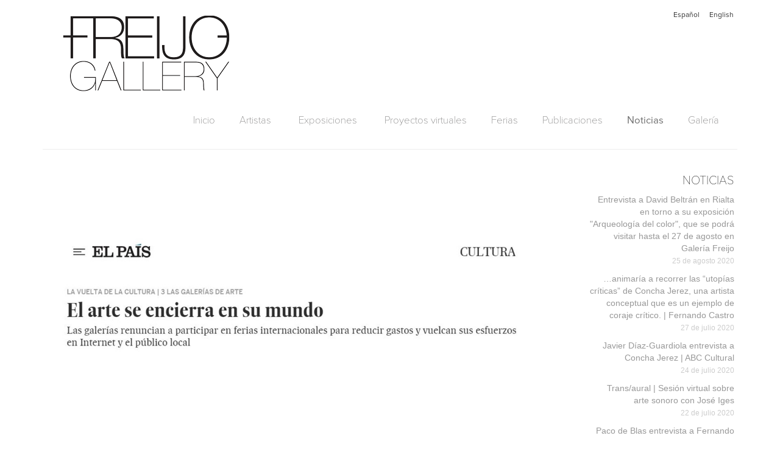

--- FILE ---
content_type: text/html; charset=UTF-8
request_url: https://www.galeriafreijo.com/es/noticias/las-galerias-de-arte-responden-a-la-crisis-del-coronavirus-el-pais
body_size: 34714
content:
<!DOCTYPE html>
<html lang="es">
<head>
    <meta charset="utf-8">
    <meta http-equiv="X-UA-Compatible" content="IE=edge">
    <meta name="viewport" content="width=device-width, initial-scale=1">
    <title>
                            
    Las galerías de arte responden a la crisis del coronavirus | El País
 - Freijo Gallery
            </title>

    <!-- CSS de Bootstrap -->
    <link href="/assets/css/bootstrap.css" rel="stylesheet" media="screen">
    <link href="/assets/css/galeria-freijo.css" rel="stylesheet" media="screen">
    <link rel="stylesheet" href="https://use.typekit.net/sjx6jey.css">

    <!--[if lt IE 9]><link rel="stylesheet" type="text/css" href="/assets/menu-ie.css" /><![endif]-->
    <link rel="stylesheet" type="text/css" href="/assets/slick/slick.css"/>
    <link rel="stylesheet" type="text/css" href="/assets/slick/slick-theme.css"/>

    <!-- librerías opcionales que activan el soporte de HTML5 para IE8 -->
    <!--[if lt IE 9]>
    <script src="https://oss.maxcdn.com/libs/html5shiv/3.7.0/html5shiv.js"></script>
    <script src="https://oss.maxcdn.com/libs/respond.js/1.4.2/respond.min.js"></script>
    <![endif]-->
</head>
<body>
<div class="container">

    <header>
        <nav class="menuIdioma">

            
                                            <a class="btn btn-gris-gf" href="/es/noticias/las-galerias-de-arte-responden-a-la-crisis-del-coronavirus-el-pais">Español</a>
                                            <a class="btn btn-gris-gf" href="/en/news/art-galleries-respond-to-coronavirus-crisis-el-pais-newspaper">English</a>
                    </nav><!--Menu idioma-->

        <p class="logo"><a href="/es/"><img src="/assets/img/logo-freijo-gallery-300x135.png" alt="Galería Freijo" class="img-responsive" /></a></p>

        <nav class="menuPrincipal">
            <div class="responsive_menu_container responsive_menu_white"><!-- MENU CONTAINER -->
                <!-- Menu Trigger Button -->
                <label for="menu-dropdown-0" class="toggle_menu_label">Menú</label>
                <input type="checkbox" class="toggle_menu" id="menu-dropdown-0">
                <!-- Fin Menu Trigger Button -->
                <ul class="responsive_menu"><!-- Menu Bar -->

                    <li><!-- 1º Item Menu -->
                        <a  href="/es/">Inicio</a></li><!-- Fin 1º Item Menu -->


                    <li><!-- 2º Item Menu -->
                        <label  for="menu-dropdown-1b" class="parent">Artistas</label>
                        <input type="checkbox" class="dropdown_trigger" id="menu-dropdown-1b">
                        <ul><!-- Drop Down Level 1 -->
                            
                                                            <li><a  href="/es/artistas/representados">Artistas representados</a></li>
                                                            <li><a  href="/es/artistas/states-y-fondos">Fondos</a></li>
                                                            <li><a  href="/es/artistas/colaboradores">Artistas colaboradores</a></li>
                                                    </ul><!-- Fin Drop Down Level 1 -->
                    </li><!-- Fin 2º Item Menu -->


                    <li><!-- 3º Item Menu -->
                        <label  for="menu-dropdown-1c" class="parent">Exposiciones</label>
                        <input type="checkbox" class="dropdown_trigger" id="menu-dropdown-1c">
                        <ul><!-- Drop Down Level 1 -->
                            
                                                            <li><a  href="/es/exposiciones/programa-general">
                                                                                    Programa general
                                                                            </a>
                                </li>
                                                            <li><a  href="/es/exposiciones/programa-lz46">
                                                                                    Programa LZ46
                                                                            </a>
                                </li>
                                                            <li><a  href="/es/exposiciones/futuras">
                                                                                    Exposiciones futuras
                                                                            </a>
                                </li>
                                                    </ul><!-- Fin Drop Down Level 1 -->
                    </li><!-- Fin 3º Item Menu -->


                    <li><!-- 4º Item Menu -->
                        <a  target="_blank" href="https://virtual.galeriafreijo.com">Proyectos virtuales</a></li><!-- Fin 4º Item Menu -->

                    <li><!-- 5º Item Menu -->
                        <a  href="/es/ferias">Ferias</a></li><!-- Fin 5º Item Menu -->

                    <li><!-- 6º Item Menu -->
                        <a  href="/es/publicaciones">Publicaciones</a></li><!-- Fin 6º Item Menu -->

                    <li><!-- 7º Item Menu --><a class="activo" href="/es/noticias">Noticias</a></li><!-- Fin 7º Item Menu -->

                    <li><!-- 8º Item Menu -->
                        <label for="menu-dropdown-1e" class="parent ">Galería</label>
                        <input type="checkbox" class="dropdown_trigger" id="menu-dropdown-1e">
                        <ul><!-- Drop Down Level 1 -->
                            <li><a  href="/es/contacto">Contacto</a></li>
                            <li><a  href="/es/historia">Historia</a></li>
                            <li><a  href="/es/equipo">Equipo</a></li>
                        </ul><!-- Fin Drop Down Level 1 -->
                    </li><!-- Fin 8º Item Menu -->
                </ul><!-- fin Menu Bar -->
            </div><!-- FIN MENU CONTAINER -->
        </nav><!-- Fin Menu Principal-->

        <div class="row"></div>
        <hr>
    </header><!--Fin Header-->

    

    <div class="row">

        <div class="col-md-9 col-xs-12">

            <section class="deslizador-contenidos">
                
                                            <div>
                <img src="/_files/news/134/gallery_1/468943a7112e53c174a0fa68408407db.jpeg" alt="" class="img-responsive" />
                            </div>
            
            </section>

            <article class="noticia">
                <h1 class="titulo">Las galerías de arte responden a la crisis del coronavirus | El País</h1>
                <p class="fecha-noticia">14 de julio 2020 </p>
                <p>El pasado sábado el periódico <i>El País</i> publicó un artículo dedicado a las respuestas de las galerías de arte con respecto a la crisis del coronavirus. 
"La madrileña Freijo ha creado una galería virtual paralela que, como indica su directora, Angus Freijo, se enfocará en el arte digital 'para dar más visibilidad a más trabajos de más artistas'."</p><p><br></p>

                
                            <p><a href="https://elpais.com/cultura/2020-07-10/el-arte-se-encierra-en-su-mundo.html?fbclid=IwAR0oNJgAxCGutKURIA2CgkB7YQ6kdQyapp_0hmxdwpX6IcGUZieZUGQ5Ojc" title="Artículo de El País" >Artículo de El País</a></p>
    
                
            </article>


        </div><!--Fin Columna contenidos-->

        <div class="col-md-3 col-xs-12">
            <nav class="menu-noticias nav-steps" data-nav-steps-num-threshold="5">
                <h2>NOTICIAS</h2>
                                <p >
                    <a href="/es/noticias/concha-jerez-en-rtve"  title="Concha Jerez en RTVE">Concha Jerez en RTVE<br />
                        <span class="fecha-noticia">23 de enero 2026 </span>
                    </a>
                </p>
                                <p >
                    <a href="/es/noticias/concha-jerez-jose-iges-113-en-entrevista-para-abc-cultural"  title="Concha Jerez / José Iges: 1+1=3, en entrevista para ABC Cultural">Concha Jerez / José Iges: 1+1=3, en entrevista para ABC Cultural<br />
                        <span class="fecha-noticia">17 de enero 2026 </span>
                    </a>
                </p>
                                <p >
                    <a href="/es/noticias/mar-solis-entre-lo-mas-destacado-para-arco-2026"  title="Mar Solís, entre lo más destacado para ARCO 2026">Mar Solís, entre lo más destacado para ARCO 2026<br />
                        <span class="fecha-noticia"> 9 de enero 2026 </span>
                    </a>
                </p>
                                <p >
                    <a href="/es/noticias/galeria-freijo-en-la-revista-antidogma"  title="Galería Freijo en la Revista Antidogma">Galería Freijo en la Revista Antidogma<br />
                        <span class="fecha-noticia"> 7 de enero 2026 </span>
                    </a>
                </p>
                                <p >
                    <a href="/es/noticias/horarios-especiales-durante-las-fiestas"  title="Horarios especiales durante las fiestas">Horarios especiales durante las fiestas<br />
                        <span class="fecha-noticia">20 de diciembre 2025 </span>
                    </a>
                </p>
                                <p >
                    <a href="/es/noticias/los-torreznos-se-presentan-en-el-teatro-del-barrio"  title="Los Torreznos se presentan en el Teatro del Barrio">Los Torreznos se presentan en el Teatro del Barrio<br />
                        <span class="fecha-noticia">18 de diciembre 2025 </span>
                    </a>
                </p>
                                <p >
                    <a href="/es/noticias/copa-navidena-en-galeria-freijo"  title="Copa Navideña en Galería Freijo">Copa Navideña en Galería Freijo<br />
                        <span class="fecha-noticia">11 de diciembre 2025 </span>
                    </a>
                </p>
                                <p >
                    <a href="/es/noticias/convocatoria-por-el-iva-cultural-ya"  title="Convocatoria por el IVA Cultural YA">Convocatoria por el IVA Cultural YA<br />
                        <span class="fecha-noticia"> 5 de diciembre 2025 </span>
                    </a>
                </p>
                                <p >
                    <a href="/es/noticias/rocio-garriga-premio-senyera-darts-visuals-2025"  title="Rocío Garriga, Premio Senyera d&#039;Arts Visuals 2025">Rocío Garriga, Premio Senyera d&#039;Arts Visuals 2025<br />
                        <span class="fecha-noticia">29 de noviembre 2025 </span>
                    </a>
                </p>
                                <p >
                    <a href="/es/noticias/miralook-books-una-feria-de-publicaciones-culturales"  title="Miralook Books, una feria de publicaciones culturales">Miralook Books, una feria de publicaciones culturales<br />
                        <span class="fecha-noticia">28 de noviembre 2025 </span>
                    </a>
                </p>
                                <p >
                    <a href="/es/noticias/david-beltran-en-la-universitat-politecnica-de-valencia"  title="David Beltrán en la Universitat Politècnica de València">David Beltrán en la Universitat Politècnica de València<br />
                        <span class="fecha-noticia">18 de noviembre 2025 </span>
                    </a>
                </p>
                                <p >
                    <a href="/es/noticias/mar-solis-en-el-circulo-de-bellas-artes"  title="Mar Solís en el Círculo de Bellas Artes">Mar Solís en el Círculo de Bellas Artes<br />
                        <span class="fecha-noticia">15 de noviembre 2025 </span>
                    </a>
                </p>
                                <p >
                    <a href="/es/noticias/los-torreznos-estrenan-nueva-obra"  title="Los Torreznos estrenan nueva obra">Los Torreznos estrenan nueva obra<br />
                        <span class="fecha-noticia"> 5 de noviembre 2025 </span>
                    </a>
                </p>
                                <p >
                    <a href="/es/noticias/critica-sobre-la-exposicion-de-gina-arizpe-en-meiac"  title="Crítica sobre la exposición de Gina Arizpe en el MEIAC">Crítica sobre la exposición de Gina Arizpe en el MEIAC<br />
                        <span class="fecha-noticia">28 de octubre 2025 </span>
                    </a>
                </p>
                                <p >
                    <a href="/es/noticias/los-torreznos-en-el-teatro-del-barrio"  title="Los Torreznos en el Teatro del Barrio">Los Torreznos en el Teatro del Barrio<br />
                        <span class="fecha-noticia">24 de octubre 2025 </span>
                    </a>
                </p>
                                <p >
                    <a href="/es/noticias/lauren-moffat-en-dublin-y-bari-exposiciones-internacionales"  title="Lauren Moffatt en Dublín y Bari | Exposiciones internacionales">Lauren Moffatt en Dublín y Bari | Exposiciones internacionales<br />
                        <span class="fecha-noticia">18 de octubre 2025 </span>
                    </a>
                </p>
                                <p >
                    <a href="/es/noticias/exposicion-individual-de-gina-arizpe-en-el-meiac"  title="Exposición individual de Gina Arizpe en el MEIAC">Exposición individual de Gina Arizpe en el MEIAC<br />
                        <span class="fecha-noticia">15 de octubre 2025 </span>
                    </a>
                </p>
                                <p >
                    <a href="/es/noticias/los-torreznos-art-is-time-16-10-25-20-h"  title="LOS TORREZNOS: ART IS TIME – 16/10/25 – 20 H, Granada">LOS TORREZNOS: ART IS TIME – 16/10/25 – 20 H, Granada<br />
                        <span class="fecha-noticia">10 de octubre 2025 </span>
                    </a>
                </p>
                                <p >
                    <a href="/es/noticias/mar-solis-en-el-centro-niemeyer"  title="Mar Solís en el Centro Niemeyer">Mar Solís en el Centro Niemeyer<br />
                        <span class="fecha-noticia"> 8 de octubre 2025 </span>
                    </a>
                </p>
                                <p >
                    <a href="/es/noticias/la-critica-habla-de-campos-semanticos"  title="La crítica habla de &quot;Campos Semánticos&quot;">La crítica habla de &quot;Campos Semánticos&quot;<br />
                        <span class="fecha-noticia"> 3 de octubre 2025 </span>
                    </a>
                </p>
                                <p >
                    <a href="/es/noticias/ramon-mateos-en-des-encuentro"  title="Ramón Mateos en Des-Encuentro">Ramón Mateos en Des-Encuentro<br />
                        <span class="fecha-noticia">30 de septiembre 2025 </span>
                    </a>
                </p>
                                <p >
                    <a href="/es/noticias/cuerpo-a-cuerpo-tiempo-del-ahora-performance"  title="Concha Jerez en &quot;Cuerpo a Cuerpo: tiempo del ahora&quot;. Performance Concha Jerez | 3 OCT">Concha Jerez en &quot;Cuerpo a Cuerpo: tiempo del ahora&quot;. Performance Concha Jerez | 3 OCT<br />
                        <span class="fecha-noticia">27 de septiembre 2025 </span>
                    </a>
                </p>
                                <p >
                    <a href="/es/noticias/taller-claudio-zulian-la-central-bcna"  title="Taller Claudio Zulian, La Central, BCN">Taller Claudio Zulian, La Central, BCN<br />
                        <span class="fecha-noticia">25 de septiembre 2025 </span>
                    </a>
                </p>
                                <p >
                    <a href="/es/noticias/lauren-moffatt-festival-bucles-en-bombas-gens-27-09"  title="Lauren Moffatt .Festival Bucles en Bombas Gens 27/09">Lauren Moffatt .Festival Bucles en Bombas Gens 27/09<br />
                        <span class="fecha-noticia">19 de septiembre 2025 </span>
                    </a>
                </p>
                                <p >
                    <a href="/es/noticias/los-torreznos-premio-apertura-comunidad-de-madrid"  title="LOS TORREZNOS - PREMIO APERTURA COMUNIDAD DE MADRID 2025">LOS TORREZNOS - PREMIO APERTURA COMUNIDAD DE MADRID 2025<br />
                        <span class="fecha-noticia">12 de septiembre 2025 </span>
                    </a>
                </p>
                                <p >
                    <a href="/es/noticias/horarios-apertura-madrid-gallery-weekend"  title="HORARIOS APERTURA MADRID GALLERY WEEKEND">HORARIOS APERTURA MADRID GALLERY WEEKEND<br />
                        <span class="fecha-noticia">10 de septiembre 2025 </span>
                    </a>
                </p>
                                <p >
                    <a href="/es/noticias/monique-bastiaans-museo-lazaro-galdiano"  title="Monique Bastiaans - Museo Lázaro Galdiano">Monique Bastiaans - Museo Lázaro Galdiano<br />
                        <span class="fecha-noticia"> 9 de septiembre 2025 </span>
                    </a>
                </p>
                                <p >
                    <a href="/es/noticias/monique-bastiaans-obra-publica-castilla-la-mancha"  title="Monique Bastiaans - Obra pública Castilla La Mancha">Monique Bastiaans - Obra pública Castilla La Mancha<br />
                        <span class="fecha-noticia"> 5 de septiembre 2025 </span>
                    </a>
                </p>
                                <p >
                    <a href="/es/noticias/resignificaciones-de-concha-jerez-jose-iges-hasta-el-7-de-septiembre"  title="“Resignificaciones” de Concha Jerez &amp; José Iges  hasta el 7 de septiembre">“Resignificaciones” de Concha Jerez &amp; José Iges  hasta el 7 de septiembre<br />
                        <span class="fecha-noticia"> 2 de septiembre 2025 </span>
                    </a>
                </p>
                                <p >
                    <a href="/es/noticias/sandra-blow-en-el-pais"  title="Sandra Blow en El País">Sandra Blow en El País<br />
                        <span class="fecha-noticia">22 de julio 2025 </span>
                    </a>
                </p>
                                <p >
                    <a href="/es/noticias/inauguracion-agueda-de-la-pisa-en-cuenca"  title="Inauguración Águeda de la Pisa en Cuenca">Inauguración Águeda de la Pisa en Cuenca<br />
                        <span class="fecha-noticia">28 de junio 2025 </span>
                    </a>
                </p>
                                <p >
                    <a href="/es/noticias/exit-media-jerez-e-iges-procesos-de-resignificacion"  title="Exit Media | Jerez e Iges: procesos de resignificación">Exit Media | Jerez e Iges: procesos de resignificación<br />
                        <span class="fecha-noticia">26 de junio 2025 </span>
                    </a>
                </p>
                                <p >
                    <a href="/es/noticias/dialogos-en-clave-de-mac-agueda-de-la-pisa-eduardo-vega-de-seoane-12-06-2025"  title="12 de junio: Diálogos en clave de MAC. Águeda de la Pisa &amp; Eduardo Vega de Seoane">12 de junio: Diálogos en clave de MAC. Águeda de la Pisa &amp; Eduardo Vega de Seoane<br />
                        <span class="fecha-noticia">10 de junio 2025 </span>
                    </a>
                </p>
                                <p >
                    <a href="/es/noticias/lauren-moffatt-en-porous-festival-villa-arson"  title="LAUREN MOFFATT EN POROUS FESTIVAL | VILLA ARSON">LAUREN MOFFATT EN POROUS FESTIVAL | VILLA ARSON<br />
                        <span class="fecha-noticia"> 6 de junio 2025 </span>
                    </a>
                </p>
                                <p >
                    <a href="/es/noticias/agueda-de-la-pisa-premio-thieldon-a-la-trayectoria-artistica"  title="Águeda de la Pisa Premio Thieldón a la trayectoria artística">Águeda de la Pisa Premio Thieldón a la trayectoria artística<br />
                        <span class="fecha-noticia"> 4 de junio 2025 </span>
                    </a>
                </p>
                                <p >
                    <a href="/es/noticias/angustias-freijo-participa-en-mesa-redonda-4-de-junio-colecciona"  title="Angustias Freijo participa en mesa redonda 4 de junio | COLECCIONA">Angustias Freijo participa en mesa redonda 4 de junio | COLECCIONA<br />
                        <span class="fecha-noticia">31 de mayo 2025 </span>
                    </a>
                </p>
                                <p >
                    <a href="/es/noticias/concierto-intermedia-prestame-88-jerez-iges-1995"  title="Concierto InterMedia PRÉSTAME 88 (Jerez-Iges, 1995) | CGAG">Concierto InterMedia PRÉSTAME 88 (Jerez-Iges, 1995) | CGAG<br />
                        <span class="fecha-noticia">28 de mayo 2025 </span>
                    </a>
                </p>
                                <p >
                    <a href="/es/noticias/ldlirica-recital-de-bartolome-ferrando"  title="Recital de Bartolomé Ferrando - Hoy 19:30">Recital de Bartolomé Ferrando - Hoy 19:30<br />
                        <span class="fecha-noticia">27 de mayo 2025 </span>
                    </a>
                </p>
                                <p >
                    <a href="/es/noticias/el-arte-de-los-torreznos-en-el-muac-cdmx"  title="La performance &quot;El Arte&quot; de Los Torreznos en el MUAC - CDMX">La performance &quot;El Arte&quot; de Los Torreznos en el MUAC - CDMX<br />
                        <span class="fecha-noticia">23 de mayo 2025 </span>
                    </a>
                </p>
                                <p >
                    <a href="/es/noticias/cerramos-por-contingencias-de-mantenimiento"  title="CERRAMOS POR CONTINGENCIAS DE FUERZA MAYOR 23 y 24 DE MAYO">CERRAMOS POR CONTINGENCIAS DE FUERZA MAYOR 23 y 24 DE MAYO<br />
                        <span class="fecha-noticia">23 de mayo 2025 </span>
                    </a>
                </p>
                                <p >
                    <a href="/es/noticias/la-memoria-los-torreznos-teatro-del-barrio-17-mayo"  title="&quot;La memoria&quot; - Los Torreznos - Teatro del Barrio - 17 mayo">&quot;La memoria&quot; - Los Torreznos - Teatro del Barrio - 17 mayo<br />
                        <span class="fecha-noticia">14 de mayo 2025 </span>
                    </a>
                </p>
                                <p >
                    <a href="/es/noticias/inauguracion-de-tambien-los-dioses-habitaron-estas-tierras"  title="Inauguración de &quot;También los Dioses habitaron estas tierras&quot; en  el Museo de la Pasión (Valladolid).">Inauguración de &quot;También los Dioses habitaron estas tierras&quot; en  el Museo de la Pasión (Valladolid).<br />
                        <span class="fecha-noticia"> 7 de mayo 2025 </span>
                    </a>
                </p>
                                <p >
                    <a href="/es/noticias/los-torreznos-presentan-la-tesis-en-la-central-del-museo-reina-sofia"  title="Los Torreznos presentan &quot;La Tesis&quot; en La Central del Museo Reina Sofía">Los Torreznos presentan &quot;La Tesis&quot; en La Central del Museo Reina Sofía<br />
                        <span class="fecha-noticia"> 6 de mayo 2025 </span>
                    </a>
                </p>
                                <p >
                    <a href="/es/noticias/resignificaciones-concha-jerez-jose-iges-performances-y-mesa-redonda-en-el-cgac-24-y-25-abril"  title="&quot;RESIGNIFICACIONES&quot;. CONCHA JEREZ / JOSÉ IGES. Performances y mesa redonda en el CGAC. 24 y 25 abril.">&quot;RESIGNIFICACIONES&quot;. CONCHA JEREZ / JOSÉ IGES. Performances y mesa redonda en el CGAC. 24 y 25 abril.<br />
                        <span class="fecha-noticia">22 de abril 2025 </span>
                    </a>
                </p>
                                <p >
                    <a href="/es/noticias/cerramos-por-semana-santa-ultimos-dias-pulsion-de-colapso"  title="Cerramos por semana santa &amp; Últimos días &quot;Pulsión de colapso&quot;">Cerramos por semana santa &amp; Últimos días &quot;Pulsión de colapso&quot;<br />
                        <span class="fecha-noticia">12 de abril 2025 </span>
                    </a>
                </p>
                                <p >
                    <a href="/es/noticias/concha-jerez-jose-iges-y-ramon-mateos-en-el-abc-cultural"  title="Concha Jerez, José Iges y Ramón Mateos en el ABC Cultural de hoy">Concha Jerez, José Iges y Ramón Mateos en el ABC Cultural de hoy<br />
                        <span class="fecha-noticia"> 5 de abril 2025 </span>
                    </a>
                </p>
                                <p >
                    <a href="/es/noticias/lauren-moffat-en-belfast"  title="Lauren Moffatt en Belfast">Lauren Moffatt en Belfast<br />
                        <span class="fecha-noticia"> 2 de abril 2025 </span>
                    </a>
                </p>
                                <p >
                    <a href="/es/noticias/ricardo-nicolayevsky-en-tono-festival"  title="Ricardo Nicolayevsky en TONO Festival">Ricardo Nicolayevsky en TONO Festival<br />
                        <span class="fecha-noticia">29 de marzo 2025 </span>
                    </a>
                </p>
                                <p >
                    <a href="/es/noticias/maribel-domenech-en-releyendo-el-fondo-de-arte-upv"  title="Maribel Domènech en la exposición ‘Releyendo el Fondo de Arte UPV’">Maribel Domènech en la exposición ‘Releyendo el Fondo de Arte UPV’<br />
                        <span class="fecha-noticia">26 de marzo 2025 </span>
                    </a>
                </p>
                                <p >
                    <a href="/es/noticias/david-beltran-en-cuba"  title="David Beltrán en Cuba">David Beltrán en Cuba<br />
                        <span class="fecha-noticia">22 de marzo 2025 </span>
                    </a>
                </p>
                                <p >
                    <a href="/es/noticias/concha-jerez-en-eldiarioes"  title="Concha Jerez en elDiario.es">Concha Jerez en elDiario.es<br />
                        <span class="fecha-noticia">14 de marzo 2025 </span>
                    </a>
                </p>
                                <p >
                    <a href="/es/noticias/clausura-la-exposicion-juan-cuenca-esencial-en-la-fundacion-komunes-de-sevilla"  title="Clausura la exposición &quot;Juan Cuenca. Esencial&quot; en la Fundación Komun.es de Sevilla">Clausura la exposición &quot;Juan Cuenca. Esencial&quot; en la Fundación Komun.es de Sevilla<br />
                        <span class="fecha-noticia">12 de marzo 2025 </span>
                    </a>
                </p>
                                <p >
                    <a href="/es/noticias/clausura-ginocritica-en-jovellanos-6"  title="Clausura &quot;Ginocritica&quot; en Jovellanos 6">Clausura &quot;Ginocritica&quot; en Jovellanos 6<br />
                        <span class="fecha-noticia">11 de marzo 2025 </span>
                    </a>
                </p>
                                <p >
                    <a href="/es/noticias/maribel-domenech-en-el-marco-museo-de-arte-contemporanea-de-vigo"  title="Maribel Domènech en el MARCO, Museo de Arte Contemporánea de Vigo">Maribel Domènech en el MARCO, Museo de Arte Contemporánea de Vigo<br />
                        <span class="fecha-noticia">28 de febrero 2025 </span>
                    </a>
                </p>
                                <p >
                    <a href="/es/noticias/concha-jerez-participa-en-la-galeria-brigitte-holbein-march-de-stuttgart"  title="Concha Jerez en la galería Brigitte Holbein March de Stuttgart">Concha Jerez en la galería Brigitte Holbein March de Stuttgart<br />
                        <span class="fecha-noticia">25 de febrero 2025 </span>
                    </a>
                </p>
                                <p >
                    <a href="/es/noticias/entrevista-a-juan-cuenca-en-el-diario-de-cordoba"  title="Entrevista a Juan Cuenca en el Diario de Córdoba">Entrevista a Juan Cuenca en el Diario de Córdoba<br />
                        <span class="fecha-noticia">21 de febrero 2025 </span>
                    </a>
                </p>
                                <p >
                    <a href="/es/noticias/inaugura-resignificaciones-de-concha-jerez-jose-iges-en-el-cgac"  title="Inaugura &quot;Resignificaciones&quot; de Concha Jerez &amp; José Iges en el CGAC">Inaugura &quot;Resignificaciones&quot; de Concha Jerez &amp; José Iges en el CGAC<br />
                        <span class="fecha-noticia">15 de febrero 2025 </span>
                    </a>
                </p>
                                <p >
                    <a href="/es/noticias/lauren-moffat-participa-en-la-exposicion-surrealism-collective-dream-en-el-museo-de-arte-tempere"  title="Lauren Moffat participa en la exposición Surrealism - Collective Dream en el Museo de Arte  Tempere">Lauren Moffat participa en la exposición Surrealism - Collective Dream en el Museo de Arte  Tempere<br />
                        <span class="fecha-noticia"> 5 de febrero 2025 </span>
                    </a>
                </p>
                                <p >
                    <a href="/es/noticias/rocio-garriga-participara-en-la-conferencia-bajo-el-volcan-en-la-bienal-de-lanzarote"  title="Rocío Garriga participará en el ciclo de conferencias &quot;Bajo el volcán&quot; comisariado por Fernando Castro en la Bienal de Lanzarote">Rocío Garriga participará en el ciclo de conferencias &quot;Bajo el volcán&quot; comisariado por Fernando Castro en la Bienal de Lanzarote<br />
                        <span class="fecha-noticia">31 de enero 2025 </span>
                    </a>
                </p>
                                <p >
                    <a href="/es/noticias/monique-bastiaans-presenta-el-sexto-silencio-en-cismaart"  title="Monique Bastiaans presenta &quot;El sexto silencio&quot; en cisma.art, Valencia">Monique Bastiaans presenta &quot;El sexto silencio&quot; en cisma.art, Valencia<br />
                        <span class="fecha-noticia">23 de enero 2025 </span>
                    </a>
                </p>
                                <p >
                    <a href="/es/noticias/marcela-navascues-en-el-abc-cultural"  title="Marcela Navascués en el ABC Cultural">Marcela Navascués en el ABC Cultural<br />
                        <span class="fecha-noticia">18 de enero 2025 </span>
                    </a>
                </p>
                                <p >
                    <a href="/es/noticias/bartolome-ferrando-en-ics-x-jornadas-de-performance-fundacio-caixa-castello"  title="Bartolomé Ferrando en ICS («X») Jornadas de Performance Fundació Caixa Castelló">Bartolomé Ferrando en ICS («X») Jornadas de Performance Fundació Caixa Castelló<br />
                        <span class="fecha-noticia">16 de enero 2025 </span>
                    </a>
                </p>
                                <p >
                    <a href="/es/noticias/recital-accion-de-bartolome-ferrando-en-nadie-nunca-nada-no"  title="Recital-acción de Bartolomé Ferrando en Nadie Nunca Nada No">Recital-acción de Bartolomé Ferrando en Nadie Nunca Nada No<br />
                        <span class="fecha-noticia"> 9 de enero 2025 </span>
                    </a>
                </p>
                                <p >
                    <a href="/es/noticias/finaliza-la-exposicion-de-concha-jerez-inter-acciones"  title="Finaliza la exposición &quot;Concha Jerez -Inter-acciones&quot;  en Casal Solleric">Finaliza la exposición &quot;Concha Jerez -Inter-acciones&quot;  en Casal Solleric<br />
                        <span class="fecha-noticia"> 7 de enero 2025 </span>
                    </a>
                </p>
                                <p >
                    <a href="/es/noticias/juan-cuenca-en-el-abc"  title="Juan Cuenca en el ABC">Juan Cuenca en el ABC<br />
                        <span class="fecha-noticia">28 de diciembre 2024 </span>
                    </a>
                </p>
                                <p >
                    <a href="/es/noticias/el-conjunto-nubes-y-previsiones-de-rocio-garriga-finalista-en-los-premios-senyera-de-artes-visuales-2024"  title="El conjunto &quot;Nubes y previsiones&quot; de Rocío Garriga finalista en los Premios Senyera de Artes Visuales 2024">El conjunto &quot;Nubes y previsiones&quot; de Rocío Garriga finalista en los Premios Senyera de Artes Visuales 2024<br />
                        <span class="fecha-noticia">17 de diciembre 2024 </span>
                    </a>
                </p>
                                <p >
                    <a href="/es/noticias/inauguracion-juan-cuenca-esencial-en-komunes-sevilla"  title="Inauguración &quot;Juan Cuenca. ESENCIAL&quot; en Komun.es Sevilla">Inauguración &quot;Juan Cuenca. ESENCIAL&quot; en Komun.es Sevilla<br />
                        <span class="fecha-noticia">14 de diciembre 2024 </span>
                    </a>
                </p>
                                <p >
                    <a href="/es/noticias/rocio-garriga-participa-en-el-coloquio-sobre-fernando-zobel-en-la-nau"  title="Rocío Garriga participa en el coloquio sobre Fernando Zóbel en La Nau">Rocío Garriga participa en el coloquio sobre Fernando Zóbel en La Nau<br />
                        <span class="fecha-noticia">12 de diciembre 2024 </span>
                    </a>
                </p>
                                <p >
                    <a href="/es/noticias/encuentro-con-jose-iges"  title="Radio (como) Arte | Encuentro con José Iges">Radio (como) Arte | Encuentro con José Iges<br />
                        <span class="fecha-noticia">10 de diciembre 2024 </span>
                    </a>
                </p>
                                <p >
                    <a href="/es/noticias/concha-jerez-en-limage-revenante-exposicion-de-la-coleccion-la-caixa-en-ginebra"  title="Concha Jerez en &quot;L&#039;image revenante&quot; exposición de la Colección  La Caixa en Ginebra">Concha Jerez en &quot;L&#039;image revenante&quot; exposición de la Colección  La Caixa en Ginebra<br />
                        <span class="fecha-noticia"> 5 de diciembre 2024 </span>
                    </a>
                </p>
                                <p >
                    <a href="/es/noticias/el-arte-en-la-lucha-por-la-libertad-celebrando-la-constitucion-espanola"  title="EXPOSICIÓN: &#039;El arte en la lucha por la libertad. Celebrando la Constitución española&#039;">EXPOSICIÓN: &#039;El arte en la lucha por la libertad. Celebrando la Constitución española&#039;<br />
                        <span class="fecha-noticia">28 de noviembre 2024 </span>
                    </a>
                </p>
                                <p >
                    <a href="/es/noticias/galeria-freijo-en-el-cultural"  title="&#039;La belleza de lo frágil&#039; en El Cultural">&#039;La belleza de lo frágil&#039; en El Cultural<br />
                        <span class="fecha-noticia">23 de noviembre 2024 </span>
                    </a>
                </p>
                                <p >
                    <a href="/es/noticias/los-torreznos-noviembre-2024"  title="LOS TORREZNOS NOVIEMBRE 2024">LOS TORREZNOS NOVIEMBRE 2024<br />
                        <span class="fecha-noticia">21 de noviembre 2024 </span>
                    </a>
                </p>
                                <p >
                    <a href="/es/noticias/encuentro-poetico-con-bartolome-ferrando"  title="Encuentro poético con Bartolomé Ferrando">Encuentro poético con Bartolomé Ferrando<br />
                        <span class="fecha-noticia">12 de noviembre 2024 </span>
                    </a>
                </p>
                                <p >
                    <a href="/es/noticias/teresa-serrano-en-el-marco-de-monterrey"  title="Teresa Serrano en el MARCO de Monterrey">Teresa Serrano en el MARCO de Monterrey<br />
                        <span class="fecha-noticia"> 7 de noviembre 2024 </span>
                    </a>
                </p>
                                <p >
                    <a href="/es/noticias/concha-jerez-dialogo-sur-en-el-circulo-de-bellas-artes"  title="Concha Jerez Diálogo Sur en el Circulo de Bellas Artes">Concha Jerez Diálogo Sur en el Circulo de Bellas Artes<br />
                        <span class="fecha-noticia">30 de octubre 2024 </span>
                    </a>
                </p>
                                <p >
                    <a href="/es/noticias/conferencia-sobre-la-linea-con-juan-cuenca-en-palacio-de-quintanar"  title="Conferencia “Sobre la línea” con Juan Cuenca en Palacio Quintanar">Conferencia “Sobre la línea” con Juan Cuenca en Palacio Quintanar<br />
                        <span class="fecha-noticia">21 de octubre 2024 </span>
                    </a>
                </p>
                                <p >
                    <a href="/es/noticias/constelacion-portabella-de-claudio-zulian-en-la-seminci-de-valladolid"  title="&quot;Constelación Portabella&quot; de Claudio Zulian en la SEMINCI de Valladolid">&quot;Constelación Portabella&quot; de Claudio Zulian en la SEMINCI de Valladolid<br />
                        <span class="fecha-noticia">17 de octubre 2024 </span>
                    </a>
                </p>
                                <p >
                    <a href="/es/noticias/raquel-manchado-en-esperpento-arte-popular-y-revolucion-estetica-en-el-mncars"  title="RAQUEL MANCHADO EN &quot;ESPERPENTO. ARTE POPULAR Y REVOLUCIÓN ESTÉTICA&quot; EN EL MNCARS">RAQUEL MANCHADO EN &quot;ESPERPENTO. ARTE POPULAR Y REVOLUCIÓN ESTÉTICA&quot; EN EL MNCARS<br />
                        <span class="fecha-noticia"> 5 de octubre 2024 </span>
                    </a>
                </p>
                                <p >
                    <a href="/es/noticias/hoy-los-torreznos-en-teatro-del-barrio"  title="¡HOY! LOS TORREZNOS EN TEATRO DEL BARRIO">¡HOY! LOS TORREZNOS EN TEATRO DEL BARRIO<br />
                        <span class="fecha-noticia"> 4 de octubre 2024 </span>
                    </a>
                </p>
                                <p >
                    <a href="/es/noticias/arte-moderno-de-mexico-coleccion-blaisten"  title="Arte Moderno de México. Colección Blaisten">Arte Moderno de México. Colección Blaisten<br />
                        <span class="fecha-noticia"> 2 de octubre 2024 </span>
                    </a>
                </p>
                                <p >
                    <a href="/es/noticias/abierto-valencia-miradas-abierta-galeria-thema"  title="ABIERTO VALENCIA | MIRADAS ABIERTAS | GALERIA THEMA">ABIERTO VALENCIA | MIRADAS ABIERTAS | GALERIA THEMA<br />
                        <span class="fecha-noticia">27 de septiembre 2024 </span>
                    </a>
                </p>
                                <p >
                    <a href="/es/noticias/marisa-gonzalez-en-la-facha-mediatica-del-c3a"  title="&#039;Luz hasta el final de la vida&#039; de Marisa González cada viernes en la Fachada Mediática del C3A">&#039;Luz hasta el final de la vida&#039; de Marisa González cada viernes en la Fachada Mediática del C3A<br />
                        <span class="fecha-noticia">26 de septiembre 2024 </span>
                    </a>
                </p>
                                <p >
                    <a href="/es/noticias/claudio-zulian-en-la-colectiva-del-caac-comisariada-por-garcia-alix"  title="La obra de Claudio Zulian en la colectiva del CAAC comisariada por García-Alix">La obra de Claudio Zulian en la colectiva del CAAC comisariada por García-Alix<br />
                        <span class="fecha-noticia">25 de septiembre 2024 </span>
                    </a>
                </p>
                                <p >
                    <a href="/es/noticias/manana-sabado-21-en-la-nit-del-art-concha-jerez-inaugura-en-palma-de-mallorca-en-el-casal-solleric"  title="Mañana sábado 21 en la Nit del Art Concha Jerez inaugura en Palma de Mallorca en el Casal Solleric">Mañana sábado 21 en la Nit del Art Concha Jerez inaugura en Palma de Mallorca en el Casal Solleric<br />
                        <span class="fecha-noticia">20 de septiembre 2024 </span>
                    </a>
                </p>
                                <p >
                    <a href="/es/noticias/tejidos-simbioticos-comisariada-por-nere-ubieto"  title="Tejidos simbióticos. Comisariado guiado por Nerea Ubieto">Tejidos simbióticos. Comisariado guiado por Nerea Ubieto<br />
                        <span class="fecha-noticia">12 de septiembre 2024 </span>
                    </a>
                </p>
                                <p >
                    <a href="/es/noticias/claudio-zulian-en-nadie-nunca-nada-no"  title="Claudio Zulian en Nadie Nunca Nada No">Claudio Zulian en Nadie Nunca Nada No<br />
                        <span class="fecha-noticia">10 de septiembre 2024 </span>
                    </a>
                </p>
                                <p >
                    <a href="/es/noticias/felipe-ehrenberg-y-marcelo-brodsky-en-el-caac"  title="Felipe Ehrenberg y Marcelo Brodsky en el CAAC de Sevilla">Felipe Ehrenberg y Marcelo Brodsky en el CAAC de Sevilla<br />
                        <span class="fecha-noticia">31 de julio 2024 </span>
                    </a>
                </p>
                                <p >
                    <a href="/es/noticias/conestelacion-portabella-de-claudio-zulian-seleccionada-para-el-festival-de-cine-de-venecia"  title="&quot;Constelación Portabella&quot; de Claudio Zulian seleccionada para el Festival de cine de Venecia">&quot;Constelación Portabella&quot; de Claudio Zulian seleccionada para el Festival de cine de Venecia<br />
                        <span class="fecha-noticia">23 de julio 2024 </span>
                    </a>
                </p>
                                <p >
                    <a href="/es/noticias/el-sello-vestibulo-publica-el-album-menu-de-degustacion-de-los-torreznos"  title="El sello &quot;Vestibulo&quot; publica el album &quot;Menú degustación&quot; de Los Torreznos">El sello &quot;Vestibulo&quot; publica el album &quot;Menú degustación&quot; de Los Torreznos<br />
                        <span class="fecha-noticia">16 de julio 2024 </span>
                    </a>
                </p>
                                <p >
                    <a href="/es/noticias/el-cendeac-publica-silencio-y-arte-actual-al-otro-lado-del-espejo-de-rocio-garriga"  title="El CENDEAC publica &quot;Silencio y arte actual: al otro lado del espejo&quot; de Rocío Garriga">El CENDEAC publica &quot;Silencio y arte actual: al otro lado del espejo&quot; de Rocío Garriga<br />
                        <span class="fecha-noticia">12 de julio 2024 </span>
                    </a>
                </p>
                                <p >
                    <a href="/es/noticias/marcelo-brodsky-en-argentina-y-corea-del-sur"  title="Marcelo Brodsky inaugura en exposiciones colectivas en Argentina y Corea del Sur">Marcelo Brodsky inaugura en exposiciones colectivas en Argentina y Corea del Sur<br />
                        <span class="fecha-noticia"> 6 de julio 2024 </span>
                    </a>
                </p>
                                <p >
                    <a href="/es/noticias/archivo-de-galeria-freijo-introspeccion-en-la-obra-de-marisa-gonzalez"  title="Archivo de Galería Freijo | Introspección en la obra de Marisa González">Archivo de Galería Freijo | Introspección en la obra de Marisa González<br />
                        <span class="fecha-noticia">27 de junio 2024 </span>
                    </a>
                </p>
                                <p >
                    <a href="/es/noticias/iva-cultural-ya"  title="IVA cultural ¡ ya!">IVA cultural ¡ ya!<br />
                        <span class="fecha-noticia">26 de junio 2024 </span>
                    </a>
                </p>
                                <p >
                    <a href="/es/noticias/archivo-de-galeria-freijo-introspeccion-en-la-obra-de-concha-jerez"  title="Archivo de Galería Freijo | Introspección en la obra de Concha Jerez">Archivo de Galería Freijo | Introspección en la obra de Concha Jerez<br />
                        <span class="fecha-noticia">20 de junio 2024 </span>
                    </a>
                </p>
                                <p >
                    <a href="/es/noticias/felipe-ehrenberg-museo-nacional-de-culturas-populares-artnexus-junio-2024"  title="Felipe Ehrenberg | Museo Nacional de Culturas Populares | ArtNexus | Junio 2024">Felipe Ehrenberg | Museo Nacional de Culturas Populares | ArtNexus | Junio 2024<br />
                        <span class="fecha-noticia">15 de junio 2024 </span>
                    </a>
                </p>
                                <p >
                    <a href="/es/noticias/gina-arizpe-en-galeria-freijo-artnexus-junio-2024"  title="Gina Arizpe en Galería Freijo | ArtNexus | Junio 2024">Gina Arizpe en Galería Freijo | ArtNexus | Junio 2024<br />
                        <span class="fecha-noticia">14 de junio 2024 </span>
                    </a>
                </p>
                                <p >
                    <a href="/es/noticias/marisa-gonzalez-o-el-arte-impregnado-de-futuro-artnexus-no122-junio-2024"  title="&quot;Marisa González o el arte impregnado de futuro&quot; ArtNexus No.122 | Junio 2024">&quot;Marisa González o el arte impregnado de futuro&quot; ArtNexus No.122 | Junio 2024<br />
                        <span class="fecha-noticia">13 de junio 2024 </span>
                    </a>
                </p>
                                <p >
                    <a href="/es/noticias/alfredo-castaneda-pintor-de-poesia-se-inaugura-el-proximo-13-de-junio-en-casa-de-america"  title="&quot;Alfredo Castañeda, pintor de poesía&quot; se inaugura el próximo 12 de junio en Casa de América">&quot;Alfredo Castañeda, pintor de poesía&quot; se inaugura el próximo 12 de junio en Casa de América<br />
                        <span class="fecha-noticia"> 8 de junio 2024 </span>
                    </a>
                </p>
                                <p >
                    <a href="/es/noticias/alvaro-laiz-en-photoespana-2024"  title="Álvaro Laiz en PhotoEspaña 2024">Álvaro Laiz en PhotoEspaña 2024<br />
                        <span class="fecha-noticia"> 5 de junio 2024 </span>
                    </a>
                </p>
                                <p >
                    <a href="/es/noticias/el-ivam-inaugura-el-poder-con-que-saltamos-juntas"  title="El IVAM inaugura mañana día 30 de mayo &quot;El poder con que saltamos juntas&quot;">El IVAM inaugura mañana día 30 de mayo &quot;El poder con que saltamos juntas&quot;<br />
                        <span class="fecha-noticia">29 de mayo 2024 </span>
                    </a>
                </p>
                                <p >
                    <a href="/es/noticias/david-beltran-forma-parte-de-la-exposicion-colectiva-ver-italia-y-vivir-experiencias-de-lo-sublime-en-el-arte-cubano-contemporaneo"  title="David Beltrán forma parte de la exposición colectiva «Ver Italia y vivir. Experiencias de “lo sublime” en el arte cubano contemporáneo»">David Beltrán forma parte de la exposición colectiva «Ver Italia y vivir. Experiencias de “lo sublime” en el arte cubano contemporáneo»<br />
                        <span class="fecha-noticia">25 de mayo 2024 </span>
                    </a>
                </p>
                                <p >
                    <a href="/es/noticias/tejiendo-redes-feministas"  title="Tejiendo redes feministas con Maribel Domènech">Tejiendo redes feministas con Maribel Domènech<br />
                        <span class="fecha-noticia">23 de mayo 2024 </span>
                    </a>
                </p>
                                <p >
                    <a href="/es/noticias/instalacion-sonora-de-jose-iges-para-el-cubelo-del-castillo-de-mata-las-palmas-de-gran-canaria"  title="La instalación sonora de José Iges para el Cubelo del Castillo de Mata se inaugura el próximo jueves 23 de mayo">La instalación sonora de José Iges para el Cubelo del Castillo de Mata se inaugura el próximo jueves 23 de mayo<br />
                        <span class="fecha-noticia">21 de mayo 2024 </span>
                    </a>
                </p>
                                <p >
                    <a href="/es/noticias/bartolome-ferrando-en-barcelona-poesia-2024"  title="Bartolomé Ferrando en Barcelona Poesía 2024">Bartolomé Ferrando en Barcelona Poesía 2024<br />
                        <span class="fecha-noticia">17 de mayo 2024 </span>
                    </a>
                </p>
                                <p >
                    <a href="/es/noticias/siempre-el-pasto-del-vecino-es-mas-verde-de-teresa-serrano-podra-visualizarse-en-el-mupam-durante-la-noche-en-blanco-malaga"  title="&quot;Siempre el pasto del vecino es mas verde&quot; durante La Noche en Blanco Málaga 2024">&quot;Siempre el pasto del vecino es mas verde&quot; durante La Noche en Blanco Málaga 2024<br />
                        <span class="fecha-noticia">16 de mayo 2024 </span>
                    </a>
                </p>
                                <p >
                    <a href="/es/noticias/concha-jerez-y-fernando-castro-dialogan-este-miercoles-en-es-baluard"  title="Concha Jerez y Fernando Castro dialogan este miércoles en Es Baluard Museu">Concha Jerez y Fernando Castro dialogan este miércoles en Es Baluard Museu<br />
                        <span class="fecha-noticia">14 de mayo 2024 </span>
                    </a>
                </p>
                                <p >
                    <a href="/es/noticias/dario-villalba-y-angela-garcia-codoner-en-la-exposicion-pop-y-otras-figuraciones-1960-70s-en-la-galeria-guillermo-de-osma"  title="Darío Villalba y Ángela García Codoñer en la exposición &quot; Pop y otras figuraciones. 1960-70’s&quot; en la galería Guillermo de Osma">Darío Villalba y Ángela García Codoñer en la exposición &quot; Pop y otras figuraciones. 1960-70’s&quot; en la galería Guillermo de Osma<br />
                        <span class="fecha-noticia">10 de mayo 2024 </span>
                    </a>
                </p>
                                <p >
                    <a href="/es/noticias/jose-iges-entrevistado-en-el-ruido-es-el-mensaje"  title="JOSÉ IGES ENTREVISTADO EN &quot;EL RUIDO ES EL MENSAJE&quot;">JOSÉ IGES ENTREVISTADO EN &quot;EL RUIDO ES EL MENSAJE&quot;<br />
                        <span class="fecha-noticia">27 de abril 2024 </span>
                    </a>
                </p>
                                <p >
                    <a href="/es/noticias/concha-jerez-en-tve-la-aventura-del-saber"  title="CONCHA JEREZ EN &quot;LA AVENTURA DEL SABER&quot; DE TVE">CONCHA JEREZ EN &quot;LA AVENTURA DEL SABER&quot; DE TVE<br />
                        <span class="fecha-noticia">25 de abril 2024 </span>
                    </a>
                </p>
                                <p >
                    <a href="/es/noticias/ultimos-dias-de-la-exposicion-no-se-de-antonio-de-la-rosa-en-la-papeleria"  title="ULTIMOS DÍAS DE LA EXPOSICIÓN &quot;NO SÉ&quot; DE ANTONIO DE LA ROSA EN LA PAPELERIA">ULTIMOS DÍAS DE LA EXPOSICIÓN &quot;NO SÉ&quot; DE ANTONIO DE LA ROSA EN LA PAPELERIA<br />
                        <span class="fecha-noticia">20 de abril 2024 </span>
                    </a>
                </p>
                                <p >
                    <a href="/es/noticias/la-gente-de-los-torreznos-de-nuevo-en-el-teatro-del-barrio"  title="&quot;LA GENTE&quot; DE LOS TORREZNOS DE NUEVO EN EL TEATRO DEL BARRIO">&quot;LA GENTE&quot; DE LOS TORREZNOS DE NUEVO EN EL TEATRO DEL BARRIO<br />
                        <span class="fecha-noticia">13 de abril 2024 </span>
                    </a>
                </p>
                                <p >
                    <a href="/es/noticias/teresa-serrano-en-el-mupam"  title="Teresa Serrano en el MUPAM">Teresa Serrano en el MUPAM<br />
                        <span class="fecha-noticia"> 9 de abril 2024 </span>
                    </a>
                </p>
                                <p >
                    <a href="/es/noticias/variaciones-geometricas-en-el-abc-cultural"  title="&quot;VARIACIONES GEOMÉTRICAS&quot; EN EL ABC CULTURAL">&quot;VARIACIONES GEOMÉTRICAS&quot; EN EL ABC CULTURAL<br />
                        <span class="fecha-noticia"> 6 de abril 2024 </span>
                    </a>
                </p>
                                <p >
                    <a href="/es/noticias/nacho-carbo-en-rne-art-paris-24"  title="Nacho Carbó en RNE - ART PARIS 24">Nacho Carbó en RNE - ART PARIS 24<br />
                        <span class="fecha-noticia"> 5 de abril 2024 </span>
                    </a>
                </p>
                                <p >
                    <a href="/es/noticias/galeria-freijo-en-art-paris"  title="Galería Freijo en ART PARIS 2024">Galería Freijo en ART PARIS 2024<br />
                        <span class="fecha-noticia"> 3 de abril 2024 </span>
                    </a>
                </p>
                                <p >
                    <a href="/es/noticias/la-ciudad-de-agua-1994-2013-de-la-fondazione-musica-per-roma"  title="&quot;La Ciudad de Agua 1994-2013&quot; en el  Auditorio Parco della Musica Ennio Morricone de Roma">&quot;La Ciudad de Agua 1994-2013&quot; en el  Auditorio Parco della Musica Ennio Morricone de Roma<br />
                        <span class="fecha-noticia">27 de marzo 2024 </span>
                    </a>
                </p>
                                <p >
                    <a href="/es/noticias/antonio-de-la-rosa-en-el-mundo"  title="Antonio De la Rosa en El Mundo">Antonio De la Rosa en El Mundo<br />
                        <span class="fecha-noticia">22 de marzo 2024 </span>
                    </a>
                </p>
                                <p >
                    <a href="/es/noticias/la-gente-de-los-torreznos-en-el-teatro-del-barrio"  title="“La Gente” de Los Torreznos  en el Teatro del Barrio">“La Gente” de Los Torreznos  en el Teatro del Barrio<br />
                        <span class="fecha-noticia">21 de marzo 2024 </span>
                    </a>
                </p>
                                <p >
                    <a href="/es/noticias/galeria-freijo-en-rtvecyl-arco-24"  title="Galería Freijo en RTVECYL ARCO 24">Galería Freijo en RTVECYL ARCO 24<br />
                        <span class="fecha-noticia">16 de marzo 2024 </span>
                    </a>
                </p>
                                <p >
                    <a href="/es/noticias/concha-jerez-en-rne-y-radio-3"  title="CONCHA JEREZ EN RNE Y RADIO 3">CONCHA JEREZ EN RNE Y RADIO 3<br />
                        <span class="fecha-noticia">12 de marzo 2024 </span>
                    </a>
                </p>
                                <p >
                    <a href="/es/noticias/opening-antonio-de-la-rosa-en-la-papeleria"  title="OPENING ANTONIO DE LA ROSA EN LA PAPELERIA">OPENING ANTONIO DE LA ROSA EN LA PAPELERIA<br />
                        <span class="fecha-noticia"> 7 de marzo 2024 </span>
                    </a>
                </p>
                                <p >
                    <a href="/es/noticias/galeria-freijo-en-arco-pabellon-7-stand-7a17"  title="GALERÍA FREIJO EN ARCO 2024 | PABELLÓN 7 - STAND 7A17">GALERÍA FREIJO EN ARCO 2024 | PABELLÓN 7 - STAND 7A17<br />
                        <span class="fecha-noticia"> 6 de marzo 2024 </span>
                    </a>
                </p>
                                <p >
                    <a href="/es/noticias/concha-jerez-en-el-abc-cultural"  title="CONCHA JEREZ EN EL ABC CULTURAL">CONCHA JEREZ EN EL ABC CULTURAL<br />
                        <span class="fecha-noticia"> 4 de marzo 2024 </span>
                    </a>
                </p>
                                <p >
                    <a href="/es/noticias/hoy-ultimo-dia-de-desvios-sonicos-el-ciclo-comisariado-por-jose-iges-en-cineteca-matadero"  title="HOY ÚLTIMO DÍA DE &quot;DESVÍOS SÓNICOS&quot; EL CICLO COMISARIADO POR JOSÉ IGES EN CINETECA MATADERO">HOY ÚLTIMO DÍA DE &quot;DESVÍOS SÓNICOS&quot; EL CICLO COMISARIADO POR JOSÉ IGES EN CINETECA MATADERO<br />
                        <span class="fecha-noticia">29 de febrero 2024 </span>
                    </a>
                </p>
                                <p >
                    <a href="/es/noticias/cuarenta-y-seis-segundos-de-los-torreznos-en-el-ca2m"  title="CUARENTA Y SEIS SEGUNDOS DE LOS TORREZNOS EN EL CA2M">CUARENTA Y SEIS SEGUNDOS DE LOS TORREZNOS EN EL CA2M<br />
                        <span class="fecha-noticia">23 de febrero 2024 </span>
                    </a>
                </p>
                                <p >
                    <a href="/es/noticias/jose-iges-presenta-procesos-en-cineteca-matadero"  title="José Iges presenta &quot;Procesos&quot; en Cineteca Matadero">José Iges presenta &quot;Procesos&quot; en Cineteca Matadero<br />
                        <span class="fecha-noticia">21 de febrero 2024 </span>
                    </a>
                </p>
                                <p >
                    <a href="/es/noticias/los-torreznos-en-teatros-del-canal"  title="Los Torreznos en Teatros del Canal">Los Torreznos en Teatros del Canal<br />
                        <span class="fecha-noticia">16 de febrero 2024 </span>
                    </a>
                </p>
                                <p >
                    <a href="/es/noticias/jose-iges-presenta-viaje-inmovil-en-cineteca-matadero"  title="José Iges presenta &quot;Viaje Inmóvil&quot; en Cineteca Matadero">José Iges presenta &quot;Viaje Inmóvil&quot; en Cineteca Matadero<br />
                        <span class="fecha-noticia">14 de febrero 2024 </span>
                    </a>
                </p>
                                <p >
                    <a href="/es/noticias/hecho-consumado-memoria-civismo-critico-y-arte-contemporaneo"  title="¿Hecho consumado? Memoria, civismo crítico y arte contemporáneo.">¿Hecho consumado? Memoria, civismo crítico y arte contemporáneo.<br />
                        <span class="fecha-noticia">10 de febrero 2024 </span>
                    </a>
                </p>
                                <p >
                    <a href="/es/noticias/concha-jerez-1er-premio-adquisicion-enate-arco-2024"  title="Concha Jerez 1er Premio Adquisición ENATE - ARCO 2024">Concha Jerez 1er Premio Adquisición ENATE - ARCO 2024<br />
                        <span class="fecha-noticia"> 9 de febrero 2024 </span>
                    </a>
                </p>
                                <p >
                    <a href="/es/noticias/jose-iges-presenta-arte-sonoro-una-cronica-sentimental-en-cineteca-matadero"  title="José Iges presenta &quot;Arte sonoro: una crónica sentimental&quot; en Cineteca Matadero">José Iges presenta &quot;Arte sonoro: una crónica sentimental&quot; en Cineteca Matadero<br />
                        <span class="fecha-noticia"> 7 de febrero 2024 </span>
                    </a>
                </p>
                                <p >
                    <a href="/es/noticias/investigacion-creacion-y-produccion-arte-contra-la-violencia-machista"  title="Investigación, creación y producción: Arte contra la violencia machista">Investigación, creación y producción: Arte contra la violencia machista<br />
                        <span class="fecha-noticia"> 1 de febrero 2024 </span>
                    </a>
                </p>
                                <p >
                    <a href="/es/noticias/la-gente-de-los-torreznos-en-teatro-del-barrio-19-de-enero-y-23-de-marzo"  title="“La Gente” de Los Torreznos en Teatro del Barrio 19 de enero y 23 de marzo">“La Gente” de Los Torreznos en Teatro del Barrio 19 de enero y 23 de marzo<br />
                        <span class="fecha-noticia">19 de enero 2024 </span>
                    </a>
                </p>
                                <p >
                    <a href="/es/noticias/la-piel-que-respira-de-nacho-carbo-los-espacios-para-albergar-del-artista-en-freijo-gallery"  title="&#039;La piel que respira&#039;, de Nacho Carbó: los espacios para albergar del artista en Freijo Gallery">&#039;La piel que respira&#039;, de Nacho Carbó: los espacios para albergar del artista en Freijo Gallery<br />
                        <span class="fecha-noticia">13 de enero 2024 </span>
                    </a>
                </p>
                                <p >
                    <a href="/es/noticias/marisa-gonzalez-lecciones-de-feminismo-y-tecnologia"  title="Marisa González: lecciones de feminismo y tecnología">Marisa González: lecciones de feminismo y tecnología<br />
                        <span class="fecha-noticia"> 5 de enero 2024 </span>
                    </a>
                </p>
                                <p >
                    <a href="/es/noticias/feliz-ano-2024"  title="Feliz año 2024">Feliz año 2024<br />
                        <span class="fecha-noticia">28 de diciembre 2023 </span>
                    </a>
                </p>
                                <p >
                    <a href="/es/noticias/el-miedo-esta-en-aire-fernando-castro-sobre-la-exposicion-de-rocio-garriga-en-galeria-freijo"  title="&quot;El miedo está en el aire&quot;. Fernando Castro sobre la exposición de Rocío Garriga en Galería Freijo">&quot;El miedo está en el aire&quot;. Fernando Castro sobre la exposición de Rocío Garriga en Galería Freijo<br />
                        <span class="fecha-noticia">12 de diciembre 2023 </span>
                    </a>
                </p>
                                <p >
                    <a href="/es/noticias/concha-jerez-en-el-cultural"  title="Concha Jerez en El Cultural">Concha Jerez en El Cultural<br />
                        <span class="fecha-noticia"> 7 de diciembre 2023 </span>
                    </a>
                </p>
                                <p >
                    <a href="/es/noticias/arte-contra-la-violencia-machista-tantas-mujeres-en-una-misma"  title="ARTE CONTRA LA VIOLENCIA MACHISTA. TANTAS MUJERES EN UNA MISMA">ARTE CONTRA LA VIOLENCIA MACHISTA. TANTAS MUJERES EN UNA MISMA<br />
                        <span class="fecha-noticia">30 de noviembre 2023 </span>
                    </a>
                </p>
                                <p >
                    <a href="/es/noticias/performance-de-concha-jerez-en-el-cccc"  title="Performance de Concha Jerez en el CCCC">Performance de Concha Jerez en el CCCC<br />
                        <span class="fecha-noticia">24 de noviembre 2023 </span>
                    </a>
                </p>
                                <p >
                    <a href="/es/noticias/silencios-de-tiempos-de-concha-jerez-en-prensa"  title="&quot;Silencios de tiempos &quot; de Concha Jerez en prensa">&quot;Silencios de tiempos &quot; de Concha Jerez en prensa<br />
                        <span class="fecha-noticia">18 de noviembre 2023 </span>
                    </a>
                </p>
                                <p >
                    <a href="/es/noticias/medio-siglo-de-carrera-de-concha-jerez-la-conciencia-critica-del-arte"  title="&quot;Medio siglo de carrera de Concha Jerez, la conciencia crítica del arte&quot;">&quot;Medio siglo de carrera de Concha Jerez, la conciencia crítica del arte&quot;<br />
                        <span class="fecha-noticia">15 de noviembre 2023 </span>
                    </a>
                </p>
                                <p >
                    <a href="/es/noticias/artistas-galeria-freijo-en-tea-tenerife-fotonoviembre"  title="Artistas de Galería Freijo en TEA Tenerife Fotonoviembre">Artistas de Galería Freijo en TEA Tenerife Fotonoviembre<br />
                        <span class="fecha-noticia">11 de noviembre 2023 </span>
                    </a>
                </p>
                                <p >
                    <a href="/es/noticias/concha-jerez-inaugura-en-el-caac-este-jueves-9-de-noviembre"  title="Concha Jerez inaugura en el CAAC este jueves 9 de noviembre">Concha Jerez inaugura en el CAAC este jueves 9 de noviembre<br />
                        <span class="fecha-noticia"> 7 de noviembre 2023 </span>
                    </a>
                </p>
                                <p >
                    <a href="/es/noticias/geometria-oculta-de-los-pensamientos-de-david-beltran-en-nadie-nunca-nada-no"  title="&quot;Geometría Oculta de los Pensamientos&quot; de David Beltrán en Nadie Nunca Nada No">&quot;Geometría Oculta de los Pensamientos&quot; de David Beltrán en Nadie Nunca Nada No<br />
                        <span class="fecha-noticia"> 2 de noviembre 2023 </span>
                    </a>
                </p>
                                <p >
                    <a href="/es/noticias/concha-jerez-jose-iges-los-torreznos-e-isidoro-valcarcel-medina-en-metropolis"  title="Concha Jerez, José Iges, Los Torreznos e Isidoro Valcarcel Medina en Metrópolis">Concha Jerez, José Iges, Los Torreznos e Isidoro Valcarcel Medina en Metrópolis<br />
                        <span class="fecha-noticia">28 de octubre 2023 </span>
                    </a>
                </p>
                                <p >
                    <a href="/es/noticias/nuestra-artista-marisa-gonzalez-nombrada-premio-velazquez-2023"  title="Marisa González Premio Velázquez 2023">Marisa González Premio Velázquez 2023<br />
                        <span class="fecha-noticia">24 de octubre 2023 </span>
                    </a>
                </p>
                                <p >
                    <a href="/es/noticias/marcelo-brodsky-seleccionado-para-fotonoviembre"  title="Marcelo Brodsky seleccionado para Fotonoviembre">Marcelo Brodsky seleccionado para Fotonoviembre<br />
                        <span class="fecha-noticia">18 de octubre 2023 </span>
                    </a>
                </p>
                                <p >
                    <a href="/es/noticias/tequilada-en-galeria-freijo"  title="Tequilada en Galería Freijo">Tequilada en Galería Freijo<br />
                        <span class="fecha-noticia"> 3 de octubre 2023 </span>
                    </a>
                </p>
                                <p >
                    <a href="/es/noticias/continuan-los-arco-gallery-walks-esta-semana"  title="Continuan los ARCO Gallery Walks esta semana">Continuan los ARCO Gallery Walks esta semana<br />
                        <span class="fecha-noticia">26 de septiembre 2023 </span>
                    </a>
                </p>
                                <p >
                    <a href="/es/noticias/dos-obras-de-natalia-cacchiareli-seleccionadas-para-el-111-salon-nacional-de-artes-visuales-y-el-premio-de-pintura-banco-central-2023"  title="Dos obras de Natalia Cacchiareli seleccionadas para el 111° Salón Nacional de Artes Visuales y el Premio de Pintura Banco Central 2023">Dos obras de Natalia Cacchiareli seleccionadas para el 111° Salón Nacional de Artes Visuales y el Premio de Pintura Banco Central 2023<br />
                        <span class="fecha-noticia">21 de septiembre 2023 </span>
                    </a>
                </p>
                                <p >
                    <a href="/es/noticias/la-ciudad-en-el-agua-de-jose-iges-y-concha-jerez-en-la-fundacion-diaz-caneja"  title="&quot;La Ciudad de Agua&quot; de José Iges y Concha Jerez en la Fundación Díaz-Caneja">&quot;La Ciudad de Agua&quot; de José Iges y Concha Jerez en la Fundación Díaz-Caneja<br />
                        <span class="fecha-noticia">19 de septiembre 2023 </span>
                    </a>
                </p>
                                <p >
                    <a href="/es/noticias/arte-redes-y-rederas-por-maribel-donmenech-y-susana-guerrero-en-el-museo-del-mar-de-santa-pola"  title="&quot;Arte, Redes y Rederas&quot; por Maribel Donmènech y Susana Guerrero en el Museo del Mar de Santa Pola">&quot;Arte, Redes y Rederas&quot; por Maribel Donmènech y Susana Guerrero en el Museo del Mar de Santa Pola<br />
                        <span class="fecha-noticia">13 de julio 2023 </span>
                    </a>
                </p>
                                <p >
                    <a href="/es/noticias/dario-villalba-en-el-cgac"  title="Darío Villalba en el CGAC">Darío Villalba en el CGAC<br />
                        <span class="fecha-noticia">12 de julio 2023 </span>
                    </a>
                </p>
                                <p >
                    <a href="/es/noticias/muere-alberto-arnaut-fundador-de-la-fabrica-10-de-julio-de-2023"  title="Muere Alberto Arnaut, fundador de La Fábrica, 10 de Julio de 2023">Muere Alberto Arnaut, fundador de La Fábrica, 10 de Julio de 2023<br />
                        <span class="fecha-noticia">11 de julio 2023 </span>
                    </a>
                </p>
                                <p >
                    <a href="/es/noticias/conectados-energia-y-econciencia-en-la-termica-cultural-de-leon"  title="&quot;Conectados. Energía y Econciencia&quot; en La Térmica Cultural de Ponferrada">&quot;Conectados. Energía y Econciencia&quot; en La Térmica Cultural de Ponferrada<br />
                        <span class="fecha-noticia"> 8 de julio 2023 </span>
                    </a>
                </p>
                                <p >
                    <a href="/es/noticias/apertura-memoria-dun-espai-propi-art-contemporani-de-la-generalitat-valenciana-en-el-museo-del-mar-de-santa-pola"  title="Apertura &quot;Memoria D&#039;un Espai Propi. Art Contemporani de la Generalitat Valenciana&#039; en el Museo del Mar de Santa Pola">Apertura &quot;Memoria D&#039;un Espai Propi. Art Contemporani de la Generalitat Valenciana&#039; en el Museo del Mar de Santa Pola<br />
                        <span class="fecha-noticia"> 4 de julio 2023 </span>
                    </a>
                </p>
                                <p >
                    <a href="/es/noticias/mil-allegro-veces-andante-mil-allegro-de-isidoro-valcarcel-media-en-el-museo-vostell-malpartida"  title="“Mil (allegro) Veces (andante) Mil (allegro)&quot; de Isidoro Valcárcel Medina en el Museo Vostell Malpartida">“Mil (allegro) Veces (andante) Mil (allegro)&quot; de Isidoro Valcárcel Medina en el Museo Vostell Malpartida<br />
                        <span class="fecha-noticia"> 1 de julio 2023 </span>
                    </a>
                </p>
                                <p >
                    <a href="/es/noticias/el-museo-nacional-de-culturas-populares-mncp-conmemorara-esta-tarde-los-80-anos-del-nacimiento-de-felipe-ehrenberg"  title="El Museo Nacional de Culturas Populares (MNCP) conmemorará esta tarde los 80 años del nacimiento de Felipe Ehrenberg">El Museo Nacional de Culturas Populares (MNCP) conmemorará esta tarde los 80 años del nacimiento de Felipe Ehrenberg<br />
                        <span class="fecha-noticia">27 de junio 2023 </span>
                    </a>
                </p>
                                <p >
                    <a href="/es/noticias/concha-jerez-nombrada-hija-predilecta-de-las-palmas-de-gran-canaria"  title="Concha Jerez, nombrada hija predilecta de Las Palmas de Gran Canaria">Concha Jerez, nombrada hija predilecta de Las Palmas de Gran Canaria<br />
                        <span class="fecha-noticia">24 de junio 2023 </span>
                    </a>
                </p>
                                <p >
                    <a href="/es/noticias/marisa-gonzalez-en-el-programa-de-rtve-la-radio-tiene-ojos"  title="Marisa González en el programa de RTVE &quot;La radio tiene ojos&quot;">Marisa González en el programa de RTVE &quot;La radio tiene ojos&quot;<br />
                        <span class="fecha-noticia">21 de junio 2023 </span>
                    </a>
                </p>
                                <p >
                    <a href="/es/noticias/conferencia-rastros-de-violencia-el-imperio-aleman-en-africa-del-sudoeste-por-marcelo-brodsky-en-el-mncars"  title="Conferencia &quot;Rastros de violencia. El Imperio alemán en África del Sudoeste&quot; por Marcelo Brodsky en el MNCARS">Conferencia &quot;Rastros de violencia. El Imperio alemán en África del Sudoeste&quot; por Marcelo Brodsky en el MNCARS<br />
                        <span class="fecha-noticia">17 de junio 2023 </span>
                    </a>
                </p>
                                <p >
                    <a href="/es/noticias/presentacion-del-libroel-aprendiz-en-el-sol-marcel-duchamp-y-la-experiencia-estetica-de-la-modernidad-en-el-circulo-de-bellas-artes-de-jose-jimenez"  title="Presentación del libro &#039;El aprendiz en el sol. Marcel Duchamp y la experiencia estética de la modernidad&#039; de José Jiménez en el Círculo de Bellas Artes">Presentación del libro &#039;El aprendiz en el sol. Marcel Duchamp y la experiencia estética de la modernidad&#039; de José Jiménez en el Círculo de Bellas Artes<br />
                        <span class="fecha-noticia">16 de junio 2023 </span>
                    </a>
                </p>
                                <p >
                    <a href="/es/noticias/exposicion-the-world-landscapes-project-de-mateo-mate-en-el-museo-ulsan-de-corea-del-sur"  title="Exposición &quot;The World Landscapes Project&quot; de Mateo Maté en el Museo Ulsan de Corea del Sur">Exposición &quot;The World Landscapes Project&quot; de Mateo Maté en el Museo Ulsan de Corea del Sur<br />
                        <span class="fecha-noticia">14 de junio 2023 </span>
                    </a>
                </p>
                                <p >
                    <a href="/es/noticias/raquel-manchado-presenta-hoy-archivo-de-misoginia-ilustrada-en-el-cicus-universidad-de-sevilla"  title="Raquel Manchado presenta hoy &quot;Archivo de Misoginia Ilustrada&quot; en el CICUS, Universidad de Sevilla">Raquel Manchado presenta hoy &quot;Archivo de Misoginia Ilustrada&quot; en el CICUS, Universidad de Sevilla<br />
                        <span class="fecha-noticia">13 de junio 2023 </span>
                    </a>
                </p>
                                <p >
                    <a href="/es/noticias/alvaro-laiz-expone-el-proyecto-memoria-de-invierno-primera-beca-concedida-por-la-fundacion-campocerrado"  title="Álvaro Laíz expone el proyecto &quot;Memoria de  invierno&quot;, primera beca concedida por la Fundación Campocerrado">Álvaro Laíz expone el proyecto &quot;Memoria de  invierno&quot;, primera beca concedida por la Fundación Campocerrado<br />
                        <span class="fecha-noticia"> 7 de junio 2023 </span>
                    </a>
                </p>
                                <p >
                    <a href="/es/noticias/gina-arizpe-participa-en-exposicion-titulada-voz-y-resistencia-en-porto"  title="Gina Arizpe participa en exposición titulada &quot;Voz y resistencia&quot; en Porto">Gina Arizpe participa en exposición titulada &quot;Voz y resistencia&quot; en Porto<br />
                        <span class="fecha-noticia"> 2 de junio 2023 </span>
                    </a>
                </p>
                                <p >
                    <a href="/es/noticias/maribel-domenech-participa-en-la-exposicion-gramaticas-textiles-la-construccion-de-la-feminidad-en-el-espacio-seneca"  title="Maribel Domènech participa en exposición titulada &quot;Gramáticas Textiles. La Construcción de la Feminidad&quot; en el espacio Séneca">Maribel Domènech participa en exposición titulada &quot;Gramáticas Textiles. La Construcción de la Feminidad&quot; en el espacio Séneca<br />
                        <span class="fecha-noticia">24 de mayo 2023 </span>
                    </a>
                </p>
                                <p >
                    <a href="/es/noticias/inaugura-la-exposicion-madrid-cronica-creativa-de-los-80-presentada-por-fundacion-canal-con-la-participacion-de-marisa-gonzalez"  title="Inaugura la exposición &quot;Madrid: Crónica creativa de los 80&quot;  presentada por Fundación Canal, con la participación de Marisa González">Inaugura la exposición &quot;Madrid: Crónica creativa de los 80&quot;  presentada por Fundación Canal, con la participación de Marisa González<br />
                        <span class="fecha-noticia">18 de mayo 2023 </span>
                    </a>
                </p>
                                <p >
                    <a href="/es/noticias/artistas-representados-por-galeria-freijo-participan-en-exposicion-en-el-museo-cerralbo"  title="Artistas representados por Galería Freijo participan en exposición en el Museo Cerralbo">Artistas representados por Galería Freijo participan en exposición en el Museo Cerralbo<br />
                        <span class="fecha-noticia">16 de mayo 2023 </span>
                    </a>
                </p>
                                <p >
                    <a href="/es/noticias/fallece-jose-martinez-calvo-galerista-de-espacio-minimo"  title="Fallece José Martínez Calvo, galerista de Espacio Mínimo">Fallece José Martínez Calvo, galerista de Espacio Mínimo<br />
                        <span class="fecha-noticia">11 de mayo 2023 </span>
                    </a>
                </p>
                                <p >
                    <a href="/es/noticias/babelia-el-pais-publica-un-articulo-dedicado-a-la-memoria-de-roberto-fernandez-balbuena"  title="Babelia - El País publica ensayo dedicado a la memoria de Roberto Fernández Balbuena">Babelia - El País publica ensayo dedicado a la memoria de Roberto Fernández Balbuena<br />
                        <span class="fecha-noticia"> 9 de mayo 2023 </span>
                    </a>
                </p>
                                <p >
                    <a href="/es/noticias/resena-del-libro-arte-sonoro-una-indisciplina-de-jose-iges-por-el-poeta-sonoro-italiano-enzo-minarelli"  title="Reseña del libro &quot;Arte sonoro: una indisciplina&quot; de José Iges por el poeta sonoro italiano Enzo Minarelli">Reseña del libro &quot;Arte sonoro: una indisciplina&quot; de José Iges por el poeta sonoro italiano Enzo Minarelli<br />
                        <span class="fecha-noticia"> 6 de mayo 2023 </span>
                    </a>
                </p>
                                <p >
                    <a href="/es/noticias/gina-arizpe-participa-en-la-exposicion-fear-and-fauna-en-copenhague"  title="Gina Arizpe participa en la exposición FEAR and FAUNA en Copenhague">Gina Arizpe participa en la exposición FEAR and FAUNA en Copenhague<br />
                        <span class="fecha-noticia"> 4 de mayo 2023 </span>
                    </a>
                </p>
                                <p >
                    <a href="/es/noticias/marisa-gonzalez-proxima-exposicion-colectiva-en-casa-vicens-comisariada-por-menene-gras-balaguer"  title="Marisa González | Próxima exposición colectiva en Casa Vicens comisariada por Menene Gras Balaguer">Marisa González | Próxima exposición colectiva en Casa Vicens comisariada por Menene Gras Balaguer<br />
                        <span class="fecha-noticia">22 de abril 2023 </span>
                    </a>
                </p>
                                <p >
                    <a href="/es/noticias/laboratorio-de-luz-mas-de-30-anos-de-investigacion-en-arte-ciencia-y-tecnologia-en-el-panorama-espanol"  title="Laboratorio de Luz. Más de 30 años de investigación en arte, ciencia y tecnología en el panorama español.">Laboratorio de Luz. Más de 30 años de investigación en arte, ciencia y tecnología en el panorama español.<br />
                        <span class="fecha-noticia">19 de abril 2023 </span>
                    </a>
                </p>
                                <p >
                    <a href="/es/noticias/maribel-domenech-proxima-exposicion-colectiva-en-edificio-moruno-de-portcastello"  title="Maribel Domènech | Próxima exposición colectiva en edificio Moruno de PortCastelló">Maribel Domènech | Próxima exposición colectiva en edificio Moruno de PortCastelló<br />
                        <span class="fecha-noticia">13 de abril 2023 </span>
                    </a>
                </p>
                                <p >
                    <a href="/es/noticias/ultimas-semanas-exposicion-de-jose-iges-en-la-regenta"  title="Últimas semanas | Exposición de José Iges en La Regenta">Últimas semanas | Exposición de José Iges en La Regenta<br />
                        <span class="fecha-noticia">21 de marzo 2023 </span>
                    </a>
                </p>
                                <p >
                    <a href="/es/noticias/articulo-sobre-el-programa-general-de-galeria-freijo-2023-mav"  title="Artículo sobre el Programa General de Galería Freijo 2023 | MAV">Artículo sobre el Programa General de Galería Freijo 2023 | MAV<br />
                        <span class="fecha-noticia">17 de marzo 2023 </span>
                    </a>
                </p>
                                <p >
                    <a href="/es/noticias/marcelo-brodsky-dona-obra-al-reina-sofia"  title="Marcelo Brodsky dona obra al Reina Sofía">Marcelo Brodsky dona obra al Reina Sofía<br />
                        <span class="fecha-noticia"> 8 de marzo 2023 </span>
                    </a>
                </p>
                                <p >
                    <a href="/es/noticias/inauguraciones-marisa-gonzalez-nacho-carbo"  title="INAUGURACIONES | Marisa González | Nacho Carbó">INAUGURACIONES | Marisa González | Nacho Carbó<br />
                        <span class="fecha-noticia"> 7 de marzo 2023 </span>
                    </a>
                </p>
                                <p >
                    <a href="/es/noticias/maribel-domenech-debate-en-caixaforum-valencia"  title="Maribel Domènech | Debate en CaixaForum Valencia">Maribel Domènech | Debate en CaixaForum Valencia<br />
                        <span class="fecha-noticia"> 1 de marzo 2023 </span>
                    </a>
                </p>
                                <p >
                    <a href="/es/noticias/concha-jerez-en-zaragoza-mesa-nuevo-contrato-social"  title="Concha Jerez en Zaragoza | Mesa Nuevo Contrato Social">Concha Jerez en Zaragoza | Mesa Nuevo Contrato Social<br />
                        <span class="fecha-noticia">28 de febrero 2023 </span>
                    </a>
                </p>
                                <p >
                    <a href="/es/noticias/jose-iges-presenta-su-libro-arte-sonoro-una-indisciplina-arcomadrid"  title="José Iges | Presentación del libro &quot;Arte sonoro: una indisciplina&quot; | ARCOmadrid">José Iges | Presentación del libro &quot;Arte sonoro: una indisciplina&quot; | ARCOmadrid<br />
                        <span class="fecha-noticia">22 de febrero 2023 </span>
                    </a>
                </p>
                                <p >
                    <a href="/es/noticias/articulo-sobre-galeria-freijo-en-arco-y-concha-jerez-el-mundo"  title="Artículo sobre Galería Freijo en ARCO y Concha Jerez | EL MUNDO">Artículo sobre Galería Freijo en ARCO y Concha Jerez | EL MUNDO<br />
                        <span class="fecha-noticia">17 de febrero 2023 </span>
                    </a>
                </p>
                                <p >
                    <a href="/es/noticias/exposicion-de-jose-iges-en-el-centro-de-arte-la-regenta-canarias"  title="Exposición de José Iges en el Centro de Arte La Regenta (Canarias)">Exposición de José Iges en el Centro de Arte La Regenta (Canarias)<br />
                        <span class="fecha-noticia">14 de febrero 2023 </span>
                    </a>
                </p>
                                <p >
                    <a href="/es/noticias/exhalacion-de-carlos-blanco-en-nadie-nunca-nada-no"  title="EXHALACIÓN de Carlos Blanco en Nadie Nunca Nada No">EXHALACIÓN de Carlos Blanco en Nadie Nunca Nada No<br />
                        <span class="fecha-noticia"> 8 de febrero 2023 </span>
                    </a>
                </p>
                                <p >
                    <a href="/es/noticias/exposicion-marcelo-brodsky-resistencia-poetica-fotocolectania-barcelona"  title="Exposición &quot;Marcelo Brodsky. Resistencia poética&quot; | Foto Colectania, Barcelona">Exposición &quot;Marcelo Brodsky. Resistencia poética&quot; | Foto Colectania, Barcelona<br />
                        <span class="fecha-noticia">31 de enero 2023 </span>
                    </a>
                </p>
                                <p >
                    <a href="/es/noticias/david-beltran-en-el-espacio-23-miami"  title="David Beltrán expone en El espacio 23 (Miami)">David Beltrán expone en El espacio 23 (Miami)<br />
                        <span class="fecha-noticia">28 de enero 2023 </span>
                    </a>
                </p>
                                <p >
                    <a href="/es/noticias/articulo-en-el-la-times-marcela-y-gina-en-marco"  title="Artículo en el LA Times | Marcela y Gina en MARCO">Artículo en el LA Times | Marcela y Gina en MARCO<br />
                        <span class="fecha-noticia">25 de enero 2023 </span>
                    </a>
                </p>
                                <p >
                    <a href="/es/noticias/charla-sobre-la-exposicion-de-teresa-serrano-museo-del-chopo-mexico-df"  title="Charla sobre la exposición de Teresa Serrano | Museo del Chopo, México DF">Charla sobre la exposición de Teresa Serrano | Museo del Chopo, México DF<br />
                        <span class="fecha-noticia">17 de enero 2023 </span>
                    </a>
                </p>
                                <p >
                    <a href="/es/noticias/articulo-sobre-la-exposicion-de-maribel-domenech-abc-cultural"  title="Artículo sobre la exposición de Maribel Domènech | ABC Cultural">Artículo sobre la exposición de Maribel Domènech | ABC Cultural<br />
                        <span class="fecha-noticia">14 de enero 2023 </span>
                    </a>
                </p>
                                <p >
                    <a href="/es/noticias/exposicion-colectiva-de-marisa-gonzalez-en-chile-mac-parque-forestal"  title="Exposición colectiva de Marisa González en Chile | MAC Parque Forestal">Exposición colectiva de Marisa González en Chile | MAC Parque Forestal<br />
                        <span class="fecha-noticia">12 de enero 2023 </span>
                    </a>
                </p>
                                <p >
                    <a href="/es/noticias/articulo-en-artishock-colectivo-marcelaygina-en-el-museo-de-arte-contemporaneo-de-monterrey"  title="Artículo en Artishock | MARCELAYGINA en MARCO">Artículo en Artishock | MARCELAYGINA en MARCO<br />
                        <span class="fecha-noticia">21 de diciembre 2022 </span>
                    </a>
                </p>
                                <p >
                    <a href="/es/noticias/se-inauguro-la-exposicion-el-gran-experimento-de-miguel-angel-garcia-museo-nacional-de-antropologia"  title="Se inauguró la exposición &quot;El gran experimento&quot; de Miguel Angel García | Museo Nacional de Antropología">Se inauguró la exposición &quot;El gran experimento&quot; de Miguel Angel García | Museo Nacional de Antropología<br />
                        <span class="fecha-noticia">17 de diciembre 2022 </span>
                    </a>
                </p>
                                <p >
                    <a href="/es/noticias/bartolome-ferrando-merecedor-del-premio-a-la-trayectoria-artistica-reconocimientos-2022-de-la-avvac"  title="Bartolomé Ferrando merecedor del Premio a la trayectoria artística | Reconocimientos 2022 de la AVVAC">Bartolomé Ferrando merecedor del Premio a la trayectoria artística | Reconocimientos 2022 de la AVVAC<br />
                        <span class="fecha-noticia"> 9 de diciembre 2022 </span>
                    </a>
                </p>
                                <p >
                    <a href="/es/noticias/articulo-en-torno-a-la-exposicion-de-alvaro-laiz-el-cultural"  title="Artículo en torno a la exposición de Álvaro Laiz | El Cultural">Artículo en torno a la exposición de Álvaro Laiz | El Cultural<br />
                        <span class="fecha-noticia"> 2 de diciembre 2022 </span>
                    </a>
                </p>
                                <p >
                    <a href="/es/noticias/articulo-sobre-la-exposicion-un-altre-fi-la-resta-art-i-antifranquisme-el-born-ccm-en-la-que-participa-concha-jerez-el-temps-de-les-arts"  title="Artículo sobre la exposición &quot;Un altre fi. La resta. Art i antifranquisme&quot; (El Born CCM) en la que participa Concha Jerez | El Temps de les Arts">Artículo sobre la exposición &quot;Un altre fi. La resta. Art i antifranquisme&quot; (El Born CCM) en la que participa Concha Jerez | El Temps de les Arts<br />
                        <span class="fecha-noticia">29 de noviembre 2022 </span>
                    </a>
                </p>
                                <p >
                    <a href="/es/noticias/concha-jerez-en-barcelona-inauguracion-de-exposicion-colectiva-en-el-born-centre-de-cultura-i-memorian-y-visita-guiada-a-subexposicion-individual-en-estrany-de-la-mota"  title="Concha Jerez en Barcelona | Inauguración de exposición colectiva en el Born Centre de Cultura i Memòrian y visita guiada a su exposición individual en Estrany de la Mota.">Concha Jerez en Barcelona | Inauguración de exposición colectiva en el Born Centre de Cultura i Memòrian y visita guiada a su exposición individual en Estrany de la Mota.<br />
                        <span class="fecha-noticia">12 de noviembre 2022 </span>
                    </a>
                </p>
                                <p >
                    <a href="/es/noticias/rocio-garriga-nominada-a-los-premios-de-las-artes-escenicas-valencianas-a-la-categoria-de-mejor-escenografia"  title="Rocío Garriga nominada a los Premios de las Artes Escénicas Valencianas a la categoría de Mejor Escenografía">Rocío Garriga nominada a los Premios de las Artes Escénicas Valencianas a la categoría de Mejor Escenografía<br />
                        <span class="fecha-noticia"> 5 de noviembre 2022 </span>
                    </a>
                </p>
                                <p >
                    <a href="/es/noticias/obra-de-marisa-gonzalez-en-la-exposicion-une-avant-garde-feministe-des-annees-1970-en-les-rencontres-de-la-photographie-darles"  title="Obra de Marisa González en la exposición &quot;Une avant-garde féministe des années 1970 &quot; en Les Rencontres de la Photographie d&#039;Arles">Obra de Marisa González en la exposición &quot;Une avant-garde féministe des années 1970 &quot; en Les Rencontres de la Photographie d&#039;Arles<br />
                        <span class="fecha-noticia">28 de octubre 2022 </span>
                    </a>
                </p>
                                <p >
                    <a href="/es/noticias/inauguracion-de-la-exposicion-tot-caminant-entre-idees-walking-through-ideas-el-26-de-octubre"  title="Inauguración de la exposición &quot;Tot caminant entre idees | Walking through ideas&quot; el 26 de octubre">Inauguración de la exposición &quot;Tot caminant entre idees | Walking through ideas&quot; el 26 de octubre<br />
                        <span class="fecha-noticia">25 de octubre 2022 </span>
                    </a>
                </p>
                                <p >
                    <a href="/es/noticias/r-de-resistencia-o-la-verguenza-de-ser-hombre-de-ramon-mateos-en-la-sala-de-arte-el-brocense-de-caceres"  title="&#039;R de Resistencia o la vergüenza de ser hombre&#039;, de Ramón Mateos, en la Sala de Arte El Brocense de Cáceres">&#039;R de Resistencia o la vergüenza de ser hombre&#039;, de Ramón Mateos, en la Sala de Arte El Brocense de Cáceres<br />
                        <span class="fecha-noticia">21 de octubre 2022 </span>
                    </a>
                </p>
                                <p >
                    <a href="/es/noticias/inauguracion-de-la-exposicion-r-de-resistencia-de-ramon-mateos-sala-el-brocensede-caceres"  title="Inauguración de la exposición &quot;R de Resistencia&quot; de Ramón Mateos | Sala el Brocense, Cáceres">Inauguración de la exposición &quot;R de Resistencia&quot; de Ramón Mateos | Sala el Brocense, Cáceres<br />
                        <span class="fecha-noticia">19 de octubre 2022 </span>
                    </a>
                </p>
                                <p >
                    <a href="/es/noticias/el-programa-ars-sonora-de-rtve-presenta-una-nueva-version-de-la-obra-la-ciudad-resonante-de-jose-iges-con-reflexiones-del-artista"  title="El programa Ars Sonora de RTVE presenta una nueva versión de la obra &quot;La ciudad resonante&quot; de José Iges, con reflexiones del artista">El programa Ars Sonora de RTVE presenta una nueva versión de la obra &quot;La ciudad resonante&quot; de José Iges, con reflexiones del artista<br />
                        <span class="fecha-noticia">11 de octubre 2022 </span>
                    </a>
                </p>
                                <p >
                    <a href="/es/noticias/inauguracion-de-la-exposicion-in-out-en-factoria-habana-con-obra-de-david-beltran"  title="Inauguración de la exposición &quot;In &amp; Out&quot; en Factoría Habana, con obra de David Beltrán">Inauguración de la exposición &quot;In &amp; Out&quot; en Factoría Habana, con obra de David Beltrán<br />
                        <span class="fecha-noticia"> 7 de octubre 2022 </span>
                    </a>
                </p>
                                <p >
                    <a href="/es/noticias/inauguracion-de-la-exposicion-del-colectivo-marcelygina-integrado-con-las-artistas-marcela-quiroga-y-gina-arizpe-en-el-museo-de-arte-contemporaneo-de-monterrey"  title="Inauguración de la exposición del colectivo marcelygina, integrado por las artistas Marcela Quiroga y Gina Arizpe, en el Museo de Arte Contemporáneo de Monterrey">Inauguración de la exposición del colectivo marcelygina, integrado por las artistas Marcela Quiroga y Gina Arizpe, en el Museo de Arte Contemporáneo de Monterrey<br />
                        <span class="fecha-noticia"> 4 de octubre 2022 </span>
                    </a>
                </p>
                                <p >
                    <a href="/es/noticias/articulo-sobre-la-vida-y-obra-de-teresa-serrano-con-motivo-de-su-proxima-retrospectiva-reforma"  title="Artículo sobre la vida y obra de Teresa Serrano con motivo de su próxima retrospectiva | REFORMA">Artículo sobre la vida y obra de Teresa Serrano con motivo de su próxima retrospectiva | REFORMA<br />
                        <span class="fecha-noticia"> 1 de octubre 2022 </span>
                    </a>
                </p>
                                <p >
                    <a href="/es/noticias/maribel-domenech-participa-en-el-taller-de-arte-textil-contemporaneo-en-la-universidad-de-castilla-la-mancha-en-cuenca"  title="Maribel Domènech | Participación en el taller de arte textil contemporáneo en la Universidad de Castilla-La Mancha en Cuenca.">Maribel Domènech | Participación en el taller de arte textil contemporáneo en la Universidad de Castilla-La Mancha en Cuenca.<br />
                        <span class="fecha-noticia">28 de septiembre 2022 </span>
                    </a>
                </p>
                                <p >
                    <a href="/es/noticias/[base64]"  title="Maribel Domènech | Presentación y debate en la Mostra Viva del Mediterrani en el Octubre CCC de Valencia">Maribel Domènech | Presentación y debate en la Mostra Viva del Mediterrani en el Octubre CCC de Valencia<br />
                        <span class="fecha-noticia">27 de septiembre 2022 </span>
                    </a>
                </p>
                                <p >
                    <a href="/es/noticias/articulo-de-miguel-cereceda-en-torno-a-la-exposicion-de-juan-cuenca-abc-cultural"  title="Artículo de Miguel Cereceda en torno a la exposición de Juan Cuenca | ABC Cultural">Artículo de Miguel Cereceda en torno a la exposición de Juan Cuenca | ABC Cultural<br />
                        <span class="fecha-noticia">24 de septiembre 2022 </span>
                    </a>
                </p>
                                <p >
                    <a href="/es/noticias/galeria-freijo-en-colaboracion-con-mandarin-oriental-ritz-apertura-sep-2022"  title="Galería Freijo en colaboración con Mandarin Oriental Ritz | APERTURA | SEP 2022">Galería Freijo en colaboración con Mandarin Oriental Ritz | APERTURA | SEP 2022<br />
                        <span class="fecha-noticia"> 3 de septiembre 2022 </span>
                    </a>
                </p>
                                <p >
                    <a href="/es/noticias/performance-las-cosas-de-los-torreznos-antic-teatre"  title="Performance &quot;Las Cosas&quot; de Los Torreznos | Antic Teatre">Performance &quot;Las Cosas&quot; de Los Torreznos | Antic Teatre<br />
                        <span class="fecha-noticia">13 de julio 2022 </span>
                    </a>
                </p>
                                <p >
                    <a href="/es/noticias/dario-villalba-en-ecce-homo-proyecto-expositivo-de-galerie-poggi-en-colaboracion-con-galeria-freijo"  title="Darío Villalba en &quot;ECCE HOMO&quot; | Proyecto expositivo de Galerie Poggi en colaboración con Galería Freijo">Darío Villalba en &quot;ECCE HOMO&quot; | Proyecto expositivo de Galerie Poggi en colaboración con Galería Freijo<br />
                        <span class="fecha-noticia"> 2 de julio 2022 </span>
                    </a>
                </p>
                                <p >
                    <a href="/es/noticias/12-obras-lgtbi-x-javier-diaz-guardiola-redcollectors-dario-villalba-y-toni-catany"  title="12 obras LGTBI+ x Javier Díaz-Guardiola | RedCollectors | Darío Villalba y Toni Catany">12 obras LGTBI+ x Javier Díaz-Guardiola | RedCollectors | Darío Villalba y Toni Catany<br />
                        <span class="fecha-noticia">29 de junio 2022 </span>
                    </a>
                </p>
                                <p >
                    <a href="/es/noticias/marisa-gonzalez-exposicion-feminist-avant-garde-de-la-coleccion-verbund-festival-fotografico-frances-les-rencontres-de-la-photographie-darles"  title="Marisa González | Exposición FEMINIST AVANT-GARDE de la COLECCIÓN VERBUND | Festival fotográfico francés Les Rencontres de la Photographie d&#039;Arles">Marisa González | Exposición FEMINIST AVANT-GARDE de la COLECCIÓN VERBUND | Festival fotográfico francés Les Rencontres de la Photographie d&#039;Arles<br />
                        <span class="fecha-noticia">28 de junio 2022 </span>
                    </a>
                </p>
                                <p >
                    <a href="/es/noticias/intervencion-site-specific-de-ramon-mateos-en-el-instituto-cervantes-de-berlin"  title="Intervención site-specific de Ramón Mateos en el Instituto Cervantes de Berlín">Intervención site-specific de Ramón Mateos en el Instituto Cervantes de Berlín<br />
                        <span class="fecha-noticia">21 de junio 2022 </span>
                    </a>
                </p>
                                <p >
                    <a href="/es/noticias/exposicion-de-alfredo-castaneda-en-casa-nuestra-mexico-inauguracion-15-jun"  title="Exposición de Alfredo Castañeda en Casa Nuestra, México | Inauguración: 15 JUN">Exposición de Alfredo Castañeda en Casa Nuestra, México | Inauguración: 15 JUN<br />
                        <span class="fecha-noticia">15 de junio 2022 </span>
                    </a>
                </p>
                                <p >
                    <a href="/es/noticias/la-galeria-freijo-recibe-por-segundo-ano-consecutivo-la-mencion-honorifica-del-festival-off-de-photoespana"  title="La Galería Freijo recibe, por segundo año consecutivo, la MENCIÓN HONORÍFICA del Festival Off de PHotoESPAÑA">La Galería Freijo recibe, por segundo año consecutivo, la MENCIÓN HONORÍFICA del Festival Off de PHotoESPAÑA<br />
                        <span class="fecha-noticia">10 de junio 2022 </span>
                    </a>
                </p>
                                <p >
                    <a href="/es/noticias/la-exposicion-la-risa-de-las-flores-en-el-real-jardin-botanico-de-madrid-incluye-obra-de-marisa-gonzalez"  title="La exposición &quot;La risa de las flores&quot; en el Real Jardín Botánico de Madrid incluye obra de Marisa González">La exposición &quot;La risa de las flores&quot; en el Real Jardín Botánico de Madrid incluye obra de Marisa González<br />
                        <span class="fecha-noticia"> 9 de junio 2022 </span>
                    </a>
                </p>
                                <p >
                    <a href="/es/noticias/presentacion-de-la-nueva-pieza-audiovisual-de-jesus-ubera-y-entrevista-con-el-artista-neo2-magazine"  title="Presentación de la nueva pieza audiovisual de Jesús Ubera y entrevista con el artista | Neo2 Magazine">Presentación de la nueva pieza audiovisual de Jesús Ubera y entrevista con el artista | Neo2 Magazine<br />
                        <span class="fecha-noticia"> 7 de junio 2022 </span>
                    </a>
                </p>
                                <p >
                    <a href="/es/noticias/presentacion-del-libro-angela-garcia-codoner-en-el-ivam-valencia"  title="Presentación del libro &quot;Ángela García Codoñer&quot; en el IVAM, Valencia">Presentación del libro &quot;Ángela García Codoñer&quot; en el IVAM, Valencia<br />
                        <span class="fecha-noticia"> 4 de junio 2022 </span>
                    </a>
                </p>
                                <p >
                    <a href="/es/noticias/luis-felipe-ortega-en-el-pais-y-en-la-tempestad"  title="Luis Felipe Ortega en El País y en La Tempestad">Luis Felipe Ortega en El País y en La Tempestad<br />
                        <span class="fecha-noticia">26 de mayo 2022 </span>
                    </a>
                </p>
                                <p >
                    <a href="/es/noticias/articulo-en-torno-a-la-exposicion-de-alvaro-laiz-en-el-museo-universidad-de-navarra-abc-cultural"  title="Artículo en torno a la exposición de Álvaro Laiz en el Museo Universidad de Navarra | ABC Cultural">Artículo en torno a la exposición de Álvaro Laiz en el Museo Universidad de Navarra | ABC Cultural<br />
                        <span class="fecha-noticia">25 de mayo 2022 </span>
                    </a>
                </p>
                                <p >
                    <a href="/es/noticias/entrevista-virtual-a-david-beltran-11-may"  title="Entrevista virtual a David Beltrán | 11 MAY">Entrevista virtual a David Beltrán | 11 MAY<br />
                        <span class="fecha-noticia">10 de mayo 2022 </span>
                    </a>
                </p>
                                <p >
                    <a href="/es/noticias/alvaro-laiz-y-el-genetista-javier-novo-en-el-museo-universidad-de-navarra-5-may"  title="Álvaro Laiz y el genetista Javier Novo en el Museo Universidad de Navarra | 5 MAY">Álvaro Laiz y el genetista Javier Novo en el Museo Universidad de Navarra | 5 MAY<br />
                        <span class="fecha-noticia"> 3 de mayo 2022 </span>
                    </a>
                </p>
                                <p >
                    <a href="/es/noticias/la-distancia-insalvable-de-ramon-mateos-hasta-el-22-de-abril-en-la-galeria-hilario-galguera-mexico"  title="&quot;La Distancia Insalvable&quot;, de Ramón Mateos | Hasta el 22 de abril en la Galería Hilario Galguera, México">&quot;La Distancia Insalvable&quot;, de Ramón Mateos | Hasta el 22 de abril en la Galería Hilario Galguera, México<br />
                        <span class="fecha-noticia">21 de abril 2022 </span>
                    </a>
                </p>
                                <p >
                    <a href="/es/noticias/inauguracion-de-la-exposicion-individual-de-gina-arizpe-sin-huella-museo-universitario-del-chopo-cdmx"  title="Inauguración de la exposición individual de Gina Arizpe, &quot;Sin huella&quot; | Museo Universitario del Chopo, CDMX">Inauguración de la exposición individual de Gina Arizpe, &quot;Sin huella&quot; | Museo Universitario del Chopo, CDMX<br />
                        <span class="fecha-noticia">19 de abril 2022 </span>
                    </a>
                </p>
                                <p >
                    <a href="/es/noticias/inauguracion-de-la-exposicion-de-alvaro-laiz-en-el-museo-universidad-de-navarra"  title="Inauguración de la exposición de Álvaro Laiz en el Museo Universidad de Navarra">Inauguración de la exposición de Álvaro Laiz en el Museo Universidad de Navarra<br />
                        <span class="fecha-noticia">12 de abril 2022 </span>
                    </a>
                </p>
                                <p >
                    <a href="/es/noticias/entrevista-a-raquel-manchado-en-la-revista-canamo-archivo-de-misoginia-ilustrada"  title="Entrevista a Raquel Manchado en la Revista Cáñamo | Archivo de Misoginia Ilustrada">Entrevista a Raquel Manchado en la Revista Cáñamo | Archivo de Misoginia Ilustrada<br />
                        <span class="fecha-noticia"> 2 de abril 2022 </span>
                    </a>
                </p>
                                <p >
                    <a href="/es/noticias/alvaro-laiz-the-edge-en-el-museo-universidad-de-navarra"  title="Álvaro Laiz | &quot;The Edge&quot; en el Museo Universidad de Navarra">Álvaro Laiz | &quot;The Edge&quot; en el Museo Universidad de Navarra<br />
                        <span class="fecha-noticia"> 1 de abril 2022 </span>
                    </a>
                </p>
                                <p >
                    <a href="/es/noticias/concha-jerez-en-mujeres-en-el-foco-institut-francais-sevilla"  title="Concha Jerez en &#039;Mujeres en el Foco&#039; | Institut Français Sevilla">Concha Jerez en &#039;Mujeres en el Foco&#039; | Institut Français Sevilla<br />
                        <span class="fecha-noticia">30 de marzo 2022 </span>
                    </a>
                </p>
                                <p >
                    <a href="/es/noticias/marisa-gonzalez-piel-y-pulpa-en-el-palacete-del-embarcadero-de-santander"  title="Marisa González | &quot;Piel y Pulpa&quot; en el Palacete del Embarcadero de Santander">Marisa González | &quot;Piel y Pulpa&quot; en el Palacete del Embarcadero de Santander<br />
                        <span class="fecha-noticia">17 de marzo 2022 </span>
                    </a>
                </p>
                                <p >
                    <a href="/es/noticias/entrevista-a-gina-arizpe-en-publico"  title="Entrevista a Gina Arizpe en Público">Entrevista a Gina Arizpe en Público<br />
                        <span class="fecha-noticia">15 de marzo 2022 </span>
                    </a>
                </p>
                                <p >
                    <a href="/es/noticias/angela-garcia-codoner-ha-recibido-el-premio-juana-frances-de-artes-plasticas-y-visuales"  title="Ángela García Codoñer ha recibido el Premio Juana Francés de Artes Plásticas y Visuales">Ángela García Codoñer ha recibido el Premio Juana Francés de Artes Plásticas y Visuales<br />
                        <span class="fecha-noticia">12 de marzo 2022 </span>
                    </a>
                </p>
                                <p >
                    <a href="/es/noticias/angela-bonadies-juan-jose-olavarria-en-la-virreina-centre-de-la-imatge-barcelona"  title="Ángela Bonadies &amp; Juan José Olavarría en La Virreina Centre de la Imatge, Barcelona">Ángela Bonadies &amp; Juan José Olavarría en La Virreina Centre de la Imatge, Barcelona<br />
                        <span class="fecha-noticia">11 de marzo 2022 </span>
                    </a>
                </p>
                                <p >
                    <a href="/es/noticias/8m-charla-con-la-artista-raquel-manchado-archivo-de-misoginia-ilustrada"  title="8M | Charla con la artista Raquel Manchado | Archivo de Misoginia Ilustrada">8M | Charla con la artista Raquel Manchado | Archivo de Misoginia Ilustrada<br />
                        <span class="fecha-noticia"> 3 de marzo 2022 </span>
                    </a>
                </p>
                                <p >
                    <a href="/es/noticias/las-palabras-y-las-cosas-de-los-torreznos-en-panorama-madrid-02-centrocentro"  title="&quot;Las Palabras y las Cosas&quot; de Los Torreznos en PANORAMA MADRID 02 | CentroCentro">&quot;Las Palabras y las Cosas&quot; de Los Torreznos en PANORAMA MADRID 02 | CentroCentro<br />
                        <span class="fecha-noticia">22 de febrero 2022 </span>
                    </a>
                </p>
                                <p >
                    <a href="/es/noticias/articulo-de-estrella-de-diego-publicado-en-babelia-el-pais-concha-jerez-en-el-stand-de-el-pais-en-arcomadrid-2022"  title="Artículo de Estrella de Diego, publicado en Babelia, El País | Concha Jerez en el stand de EL PAÍS en ARCOmadrid 2022">Artículo de Estrella de Diego, publicado en Babelia, El País | Concha Jerez en el stand de EL PAÍS en ARCOmadrid 2022<br />
                        <span class="fecha-noticia">19 de febrero 2022 </span>
                    </a>
                </p>
                                <p >
                    <a href="/es/noticias/javier-diaz-guardiola-escribe-sobre-jahd-throwback-de-jose-antonio-hernandez-diez"  title="Javier Díaz-Guardiola escribe sobre &quot;JAHD Throwback&quot; de José Antonio Hernández-Diez">Javier Díaz-Guardiola escribe sobre &quot;JAHD Throwback&quot; de José Antonio Hernández-Diez<br />
                        <span class="fecha-noticia">15 de febrero 2022 </span>
                    </a>
                </p>
                                <p >
                    <a href="/es/noticias/concha-jerez-en-el-stand-el-pais-en-arcomadrid-2022"  title="Concha Jerez en el stand El País en ARCOmadrid 2022">Concha Jerez en el stand El País en ARCOmadrid 2022<br />
                        <span class="fecha-noticia">13 de febrero 2022 </span>
                    </a>
                </p>
                                <p >
                    <a href="/es/noticias/artist-talk-ramon-mateos-en-galeria-hilario-galguera-mexico-10-feb"  title="Artist Talk | Ramón Mateos en Galería Hilario Galguera, México | 10 FEB">Artist Talk | Ramón Mateos en Galería Hilario Galguera, México | 10 FEB<br />
                        <span class="fecha-noticia"> 9 de febrero 2022 </span>
                    </a>
                </p>
                                <p >
                    <a href="/es/noticias/articulo-en-la-revista-la-tempestad-sobre-luis-felipe-ortega"  title="Artículo en la revista La Tempestad sobre Luis Felipe Ortega">Artículo en la revista La Tempestad sobre Luis Felipe Ortega<br />
                        <span class="fecha-noticia"> 5 de febrero 2022 </span>
                    </a>
                </p>
                                <p >
                    <a href="/es/noticias/inauguracion-entre-perro-y-lobo-estudio-luis-felipe-ortega-8-feb"  title="Inauguración &quot;Entre perro y lobo&quot; | Estudio Luis Felipe Ortega, México | 8 FEB">Inauguración &quot;Entre perro y lobo&quot; | Estudio Luis Felipe Ortega, México | 8 FEB<br />
                        <span class="fecha-noticia"> 5 de febrero 2022 </span>
                    </a>
                </p>
                                <p >
                    <a href="/es/noticias/ramon-mateos-la-distancia-insalvable-galeria-hilario-galguera-mexico"  title="Ramón Mateos, &quot;La Distancia Insalvable&quot; | Galería Hilario Galguera, México">Ramón Mateos, &quot;La Distancia Insalvable&quot; | Galería Hilario Galguera, México<br />
                        <span class="fecha-noticia"> 1 de febrero 2022 </span>
                    </a>
                </p>
                                <p >
                    <a href="/es/noticias/exposicion-de-luis-felipe-ortega-en-el-museo-amparo-inauguracion-5-feb"  title="Exposición de Luis Felipe Ortega en el Museo Amparo | INAUGURACIÓN: 5 FEB">Exposición de Luis Felipe Ortega en el Museo Amparo | INAUGURACIÓN: 5 FEB<br />
                        <span class="fecha-noticia">18 de enero 2022 </span>
                    </a>
                </p>
                                <p >
                    <a href="/es/noticias/critica-de-fernando-castro-florez-en-youtube-jose-antonio-hernandez-diez-en-freijo-gallery"  title="Crítica de Fernando Castro Flórez en Youtube | José Antonio Hernández-Diez en Freijo Gallery">Crítica de Fernando Castro Flórez en Youtube | José Antonio Hernández-Diez en Freijo Gallery<br />
                        <span class="fecha-noticia">12 de enero 2022 </span>
                    </a>
                </p>
                                <p >
                    <a href="/es/noticias/marcelo-brodsky-habla-en-dialecto-ca2m-1968-el-fuego-de-las-ideas"  title="Marcelo Brodsky habla en Dialecto CA2M | 1968: El fuego de las ideas">Marcelo Brodsky habla en Dialecto CA2M | 1968: El fuego de las ideas<br />
                        <span class="fecha-noticia">22 de diciembre 2021 </span>
                    </a>
                </p>
                                <p >
                    <a href="/es/noticias/el-museo-universidad-de-navarra-inaugurara-proximamente-el-proyecto-the-edge-de-alvaro-laiz"  title="El Museo Universidad de Navarra inaugurará próximamente el proyecto &quot;The Edge&quot;, de Álvaro Laiz">El Museo Universidad de Navarra inaugurará próximamente el proyecto &quot;The Edge&quot;, de Álvaro Laiz<br />
                        <span class="fecha-noticia">11 de diciembre 2021 </span>
                    </a>
                </p>
                                <p >
                    <a href="/es/noticias/critica-del-teorico-luis-francisco-perez-sobre-1968-el-fuego-de-las-ideas-de-marcelo-brodsky"  title="Crítica del teórico Luis Francisco Pérez sobre &quot;1968: El fuego de las ideas&quot; de Marcelo Brodsky">Crítica del teórico Luis Francisco Pérez sobre &quot;1968: El fuego de las ideas&quot; de Marcelo Brodsky<br />
                        <span class="fecha-noticia">30 de noviembre 2021 </span>
                    </a>
                </p>
                                <p >
                    <a href="/es/noticias/poemario-alfabeto-de-sombras-musica-liquida-por-bartolome-ferrando"  title="Poemario &quot;Alfabeto de sombras (Música líquida)&quot; por Bartolomé Ferrando">Poemario &quot;Alfabeto de sombras (Música líquida)&quot; por Bartolomé Ferrando<br />
                        <span class="fecha-noticia">23 de noviembre 2021 </span>
                    </a>
                </p>
                                <p >
                    <a href="/es/noticias/raquel-manchado-en-la-cineteca-de-matadero-madrid-festival-rizoma"  title="Raquel Manchado en la Cineteca de Matadero Madrid | Festival Rizoma">Raquel Manchado en la Cineteca de Matadero Madrid | Festival Rizoma<br />
                        <span class="fecha-noticia">20 de noviembre 2021 </span>
                    </a>
                </p>
                                <p >
                    <a href="/es/noticias/marcelo-brodsky-en-el-instituto-de-fotografia-de-tokio"  title="Marcelo Brodsky en el Instituto de Fotografía de Tokio">Marcelo Brodsky en el Instituto de Fotografía de Tokio<br />
                        <span class="fecha-noticia">18 de noviembre 2021 </span>
                    </a>
                </p>
                                <p >
                    <a href="/es/noticias/marisa-gonzalez-simposio-xerografia-mujeres-artistas-1965-1990-en-paris"  title="Marisa González | Simposio &quot;Xerografía: Mujeres artistas, 1965-1990&quot; en París">Marisa González | Simposio &quot;Xerografía: Mujeres artistas, 1965-1990&quot; en París<br />
                        <span class="fecha-noticia">17 de noviembre 2021 </span>
                    </a>
                </p>
                                <p >
                    <a href="/es/noticias/inauguracion-fachada-mediatica-de-marisa-gonzalez-en-el-c3a-de-cordoba"  title="Inauguración | Fachada mediática de Marisa González en el C3A de Córdoba">Inauguración | Fachada mediática de Marisa González en el C3A de Córdoba<br />
                        <span class="fecha-noticia">11 de noviembre 2021 </span>
                    </a>
                </p>
                                <p >
                    <a href="/es/noticias/inauguracion-de-la-instalacion-sonora-de-concha-jerez-parque-la-libertad-asturias"  title="Inauguración de la Instalación Sonora de Concha Jerez | Parque La Libertad, Asturias">Inauguración de la Instalación Sonora de Concha Jerez | Parque La Libertad, Asturias<br />
                        <span class="fecha-noticia"> 5 de noviembre 2021 </span>
                    </a>
                </p>
                                <p >
                    <a href="/es/noticias/traces-of-violence-the-german-empire-in-southern-africa-marcelo-brodsky-en-berlin"  title="Traces of Violence: The German Empire in Southern Africa | Marcelo Brodsky en Berlín">Traces of Violence: The German Empire in Southern Africa | Marcelo Brodsky en Berlín<br />
                        <span class="fecha-noticia"> 3 de noviembre 2021 </span>
                    </a>
                </p>
                                <p >
                    <a href="/es/noticias/homenaje-a-la-actriz-de-cine-television-y-teatro-mexicana-pilar-pellicer-instituto-cultural-de-mexico-en-espana"  title="Homenaje a la actriz de cine, televisión y teatro mexicana Pilar Pellicer | Instituto Cultural de México en España">Homenaje a la actriz de cine, televisión y teatro mexicana Pilar Pellicer | Instituto Cultural de México en España<br />
                        <span class="fecha-noticia"> 2 de noviembre 2021 </span>
                    </a>
                </p>
                                <p >
                    <a href="/es/noticias/dialecto-ca2m-inauguracion"  title="Dialecto CA2M | Inauguración">Dialecto CA2M | Inauguración<br />
                        <span class="fecha-noticia">21 de octubre 2021 </span>
                    </a>
                </p>
                                <p >
                    <a href="/es/noticias/elena-asins-en-el-museo-guggenheim-bilbao-mujeres-de-la-abstraccion"  title="Elena Asins en el Museo Guggenheim Bilbao | Mujeres de la abstracción">Elena Asins en el Museo Guggenheim Bilbao | Mujeres de la abstracción<br />
                        <span class="fecha-noticia">19 de octubre 2021 </span>
                    </a>
                </p>
                                <p >
                    <a href="/es/noticias/miercoles-de-arte-20-de-octubre-con-angustias-freijo-directora-de-galeria-freijo"  title="Miércoles de Arte 20 de octubre, con Angustias Freijo, directora de Galería Freijo">Miércoles de Arte 20 de octubre, con Angustias Freijo, directora de Galería Freijo<br />
                        <span class="fecha-noticia">16 de octubre 2021 </span>
                    </a>
                </p>
                                <p >
                    <a href="/es/noticias/articulo-en-artelogie-sobre-arqueologia-del-color-exposicion-individual-de-david-beltran"  title="Artículo en Artelogie sobre &quot;Arqueología del color&quot;, exposición individual de David Beltrán">Artículo en Artelogie sobre &quot;Arqueología del color&quot;, exposición individual de David Beltrán<br />
                        <span class="fecha-noticia">15 de octubre 2021 </span>
                    </a>
                </p>
                                <p >
                    <a href="/es/noticias/performance-las-cosas-de-los-torreznos-teatro-del-barrio"  title="Performance &quot;Las Cosas&quot; de Los Torreznos | Teatro del Barrio">Performance &quot;Las Cosas&quot; de Los Torreznos | Teatro del Barrio<br />
                        <span class="fecha-noticia"> 7 de octubre 2021 </span>
                    </a>
                </p>
                                <p >
                    <a href="/es/noticias/encuentro-con-concha-jerez-y-jose-iges-constelaciones-museo-de-arte-contemporaneo-de-madrid"  title="Encuentro con Concha Jerez y José Iges | Constelaciones | Museo de Arte Contemporáneo de Madrid">Encuentro con Concha Jerez y José Iges | Constelaciones | Museo de Arte Contemporáneo de Madrid<br />
                        <span class="fecha-noticia"> 5 de octubre 2021 </span>
                    </a>
                </p>
                                <p >
                    <a href="/es/noticias/concha-jerez-en-la-revista-tendencias-del-mercado-del-arte"  title="Concha Jerez en la revista Tendencias del Mercado del Arte">Concha Jerez en la revista Tendencias del Mercado del Arte<br />
                        <span class="fecha-noticia"> 2 de octubre 2021 </span>
                    </a>
                </p>
                                <p >
                    <a href="/es/noticias/la-noche-de-los-libros-en-galeria-freijo-presentacion-del-libro-de-artista-de-ramon-mateos"  title="La Noche de los Libros en Galería Freijo | Presentación del libro de artista de Ramón Mateos">La Noche de los Libros en Galería Freijo | Presentación del libro de artista de Ramón Mateos<br />
                        <span class="fecha-noticia">29 de septiembre 2021 </span>
                    </a>
                </p>
                                <p >
                    <a href="/es/noticias/marcelo-brodsky-en-bristol-photo-festival-island-life-photographs-from-the-martin-parr-foundation"  title="Marcelo Brodsky en Bristol Photo Festival: Island Life – Photographs from the Martin Parr Foundation">Marcelo Brodsky en Bristol Photo Festival: Island Life – Photographs from the Martin Parr Foundation<br />
                        <span class="fecha-noticia">25 de septiembre 2021 </span>
                    </a>
                </p>
                                <p >
                    <a href="/es/noticias/jose-iges-y-mateo-mate-en-derivaciones-4-centro-de-holografia-y-artes-dados-negros"  title="José Iges y Mateo Maté en &quot;DERIVACIONES 4&quot; | Centro de Holografía y Artes Dados Negros">José Iges y Mateo Maté en &quot;DERIVACIONES 4&quot; | Centro de Holografía y Artes Dados Negros<br />
                        <span class="fecha-noticia">24 de septiembre 2021 </span>
                    </a>
                </p>
                                <p >
                    <a href="/es/noticias/los-torreznos-en-el-museo-de-la-evolucion-humana-de-burgos-el-arte"  title="Los Torreznos en el Museo de la Evolución Humana de Burgos | EL ARTE">Los Torreznos en el Museo de la Evolución Humana de Burgos | EL ARTE<br />
                        <span class="fecha-noticia">22 de septiembre 2021 </span>
                    </a>
                </p>
                                <p >
                    <a href="/es/noticias/jose-iges-en-galeria-saro-leon-las-palmas-de-gran-canaria"  title="José Iges en Galería Saro León, Las Palmas de Gran Canaria">José Iges en Galería Saro León, Las Palmas de Gran Canaria<br />
                        <span class="fecha-noticia">21 de septiembre 2021 </span>
                    </a>
                </p>
                                <p >
                    <a href="/es/noticias/fernando-llanos-en-el-centro-de-cultura-contemporanea-condeduque-proyector-2021-festival-de-videoarte"  title="Fernando Llanos en el Centro de Cultura Contemporánea CondeDuque | Proyector 2021 / Festival de Videoarte">Fernando Llanos en el Centro de Cultura Contemporánea CondeDuque | Proyector 2021 / Festival de Videoarte<br />
                        <span class="fecha-noticia"> 9 de septiembre 2021 </span>
                    </a>
                </p>
                                <p >
                    <a href="/es/noticias/concha-jerez-y-ramon-mateos-en-el-pais-semanal"  title="Concha Jerez y Ramón Mateos en El País Semanal">Concha Jerez y Ramón Mateos en El País Semanal<br />
                        <span class="fecha-noticia"> 3 de septiembre 2021 </span>
                    </a>
                </p>
                                <p >
                    <a href="/es/noticias/gina-arizpe-recibe-el-premio-a-las-artes-uanl-2021"  title="Gina Arizpe recibe el Premio a las Artes UANL 2021">Gina Arizpe recibe el Premio a las Artes UANL 2021<br />
                        <span class="fecha-noticia">26 de agosto 2021 </span>
                    </a>
                </p>
                                <p >
                    <a href="/es/noticias/mateo-mate-landscape-europe-2020-2021-weserburg-museum-fur-moderne-kunst"  title="Mateo Maté. Landscape Europe 2020-2021 | Weserburg. Museum für moderne Kunst">Mateo Maté. Landscape Europe 2020-2021 | Weserburg. Museum für moderne Kunst<br />
                        <span class="fecha-noticia">24 de agosto 2021 </span>
                    </a>
                </p>
                                <p >
                    <a href="/es/noticias/vacaciones-de-verano-save-the-date-apertura-2021-concha-jerez-en-galeria-freijo"  title="VACACIONES DE VERANO | SAVE THE DATE | APERTURA 2021 | CONCHA JEREZ EN GALERÍA FREIJO">VACACIONES DE VERANO | SAVE THE DATE | APERTURA 2021 | CONCHA JEREZ EN GALERÍA FREIJO<br />
                        <span class="fecha-noticia">31 de julio 2021 </span>
                    </a>
                </p>
                                <p >
                    <a href="/es/noticias/elena-asins-entre-la-ciencia-el-arte-y-la-filosofia-proyecto-de-galeria-freijo-en-galeria-trinta-santiago"  title="Elena Asins. Entre la ciencia, el arte y la filosofía | Proyecto de Galería Freijo en Galería Trinta, Santiago">Elena Asins. Entre la ciencia, el arte y la filosofía | Proyecto de Galería Freijo en Galería Trinta, Santiago<br />
                        <span class="fecha-noticia">30 de julio 2021 </span>
                    </a>
                </p>
                                <p >
                    <a href="/es/noticias/antonio-caro-y-marcelo-brodsky-en-juntos-aparte-exposicion-en-el-museo-nacional-de-colombia"  title="Antonio Caro y Marcelo Brodsky en &quot;Juntos Aparte&quot;, exposición en el Museo Nacional de Colombia">Antonio Caro y Marcelo Brodsky en &quot;Juntos Aparte&quot;, exposición en el Museo Nacional de Colombia<br />
                        <span class="fecha-noticia">22 de julio 2021 </span>
                    </a>
                </p>
                                <p >
                    <a href="/es/noticias/performance-de-los-torreznos-en-centrocentro-viernes-9-de-julio"  title="PERFORMANCE DE LOS TORREZNOS EN CENTROCENTRO | Viernes 9 de julio">PERFORMANCE DE LOS TORREZNOS EN CENTROCENTRO | Viernes 9 de julio<br />
                        <span class="fecha-noticia"> 7 de julio 2021 </span>
                    </a>
                </p>
                                <p >
                    <a href="/es/noticias/glenda-leon-david-beltran-primeras-obras-en-conjunto-el-su-estudio-leon-beltran-viernes-9-de-julio"  title="GLENDA LEÓN &amp; DAVID BELTRÁN | Primeras obras en conjunto en su estudio León-Beltrán | Viernes 9 de julio">GLENDA LEÓN &amp; DAVID BELTRÁN | Primeras obras en conjunto en su estudio León-Beltrán | Viernes 9 de julio<br />
                        <span class="fecha-noticia"> 6 de julio 2021 </span>
                    </a>
                </p>
                                <p >
                    <a href="/es/noticias/horario-especial-semana-arco-en-galeria-freijo-desayuno-de-galerias"  title="HORARIO ESPECIAL SEMANA ARCO EN GALERÍA FREIJO | DESAYUNO DE GALERÍAS">HORARIO ESPECIAL SEMANA ARCO EN GALERÍA FREIJO | DESAYUNO DE GALERÍAS<br />
                        <span class="fecha-noticia"> 3 de julio 2021 </span>
                    </a>
                </p>
                                <p >
                    <a href="/es/noticias/elena-asins-jose-iges-concha-jerez-y-los-torreznos-en-centrocentro-madrid"  title="ELENA ASINS, JOSÉ IGES, CONCHA JEREZ y LOS TORREZNOS en CentroCentro, Madrid">ELENA ASINS, JOSÉ IGES, CONCHA JEREZ y LOS TORREZNOS en CentroCentro, Madrid<br />
                        <span class="fecha-noticia">19 de junio 2021 </span>
                    </a>
                </p>
                                <p >
                    <a href="/es/noticias/nuestra-exposicion-de-dario-villalba-recibe-la-mencion-honorifica-del-festival-off-de-photoespana-2021"  title="Nuestra exposición de Darío Villalba recibe la Mención Honorífica del Festival Off de PHotoESPAÑA 2021">Nuestra exposición de Darío Villalba recibe la Mención Honorífica del Festival Off de PHotoESPAÑA 2021<br />
                        <span class="fecha-noticia">17 de junio 2021 </span>
                    </a>
                </p>
                                <p >
                    <a href="/es/noticias/concha-jerez-entrevista-en-canarias-de-las-ciencias-y-las-letras-exposicion-en-stuttgart"  title="Concha Jerez | Entrevista en Canarias de las Ciencias y las Letras | Exposición en Stuttgart">Concha Jerez | Entrevista en Canarias de las Ciencias y las Letras | Exposición en Stuttgart<br />
                        <span class="fecha-noticia">16 de junio 2021 </span>
                    </a>
                </p>
                                <p >
                    <a href="/es/noticias/los-torreznos-la-cultura-teatro-del-barrio-18-y-19-de-junio"  title="Los Torreznos: La Cultura | Teatro del Barrio | 18 y 19 de junio">Los Torreznos: La Cultura | Teatro del Barrio | 18 y 19 de junio<br />
                        <span class="fecha-noticia">12 de junio 2021 </span>
                    </a>
                </p>
                                <p >
                    <a href="/es/noticias/presentacion-del-libro-de-carlos-pazos-filigranas-y-mamporros-museu-picasso-de-barcelona"  title="Presentación del libro de Carlos Pazos &quot;Filigranas y Mamporros&quot; | Museu Picasso de Barcelona">Presentación del libro de Carlos Pazos &quot;Filigranas y Mamporros&quot; | Museu Picasso de Barcelona<br />
                        <span class="fecha-noticia">11 de junio 2021 </span>
                    </a>
                </p>
                                <p >
                    <a href="/es/noticias/concha-jerez-y-jose-iges-teatro-de-sombras-en-caceres-abierto-hasta-el-20-de-junio"  title="Concha Jerez y José Iges | &quot;Teatro de Sombras&quot; en Cáceres Abierto | Hasta el 20 de junio">Concha Jerez y José Iges | &quot;Teatro de Sombras&quot; en Cáceres Abierto | Hasta el 20 de junio<br />
                        <span class="fecha-noticia">10 de junio 2021 </span>
                    </a>
                </p>
                                <p >
                    <a href="/es/noticias/rocio-garriga-finalista-del-ii-concurso-internacional-de-escultura-icre"  title="ROCÍO GARRIGA | Finalista del II Concurso Internacional de Escultura ICRE">ROCÍO GARRIGA | Finalista del II Concurso Internacional de Escultura ICRE<br />
                        <span class="fecha-noticia"> 8 de junio 2021 </span>
                    </a>
                </p>
                                <p >
                    <a href="/es/noticias/felipe-ehrenberg-testamento-islaa-nueva-york"  title="Felipe Ehrenberg: Testamento | ISLAA, Nueva York">Felipe Ehrenberg: Testamento | ISLAA, Nueva York<br />
                        <span class="fecha-noticia"> 5 de junio 2021 </span>
                    </a>
                </p>
                                <p >
                    <a href="/es/noticias/carlos-pazos-en-la-capella-macba-y-en-el-museo-de-teruel"  title="Carlos Pazos en la Capella MACBA y en el Museo de Teruel">Carlos Pazos en la Capella MACBA y en el Museo de Teruel<br />
                        <span class="fecha-noticia">28 de mayo 2021 </span>
                    </a>
                </p>
                                <p >
                    <a href="/es/noticias/manana-27-de-mayo-isidoro-valcarcel-medina-presenta-el-libro-arquitecturas-prematuras-en-el-coam"  title="Mañana, 27 de mayo | Isidoro Valcárcel Medina presenta el libro &quot;Arquitecturas prematuras&quot; en el COAM">Mañana, 27 de mayo | Isidoro Valcárcel Medina presenta el libro &quot;Arquitecturas prematuras&quot; en el COAM<br />
                        <span class="fecha-noticia">26 de mayo 2021 </span>
                    </a>
                </p>
                                <p >
                    <a href="/es/noticias/encuentro-con-los-artistas-los-torreznos"  title="Encuentro con los artistas | LOS TORREZNOS">Encuentro con los artistas | LOS TORREZNOS<br />
                        <span class="fecha-noticia">22 de mayo 2021 </span>
                    </a>
                </p>
                                <p >
                    <a href="/es/noticias/martes-25-de-mayo-cuarteto-matrice-en-galeria-freijo"  title="Martes 25 de mayo | Cuarteto Matrice en Galería Freijo">Martes 25 de mayo | Cuarteto Matrice en Galería Freijo<br />
                        <span class="fecha-noticia">20 de mayo 2021 </span>
                    </a>
                </p>
                                <p >
                    <a href="/es/noticias/tangible-e-intangible-dario-villalba-festival-off-de-photoespana-2021"  title="Tangible e intangible, Darío Villalba | Festival Off de PHotoESPAÑA 2021">Tangible e intangible, Darío Villalba | Festival Off de PHotoESPAÑA 2021<br />
                        <span class="fecha-noticia">19 de mayo 2021 </span>
                    </a>
                </p>
                                <p >
                    <a href="/es/noticias/los-torreznos-el-arte-teatro-del-barrio-22-de-mayo"  title="Los Torreznos: El Arte | Teatro del Barrio | 22 de mayo">Los Torreznos: El Arte | Teatro del Barrio | 22 de mayo<br />
                        <span class="fecha-noticia">18 de mayo 2021 </span>
                    </a>
                </p>
                                <p >
                    <a href="/es/noticias/nos-unimos-a-las-organizaciones-artisticas-del-mundo-en-solidaridad-con-colombia-soscolombia"  title="Nos unimos a las organizaciones artísticas del mundo en solidaridad con Colombia | #SOSColombia">Nos unimos a las organizaciones artísticas del mundo en solidaridad con Colombia | #SOSColombia<br />
                        <span class="fecha-noticia">14 de mayo 2021 </span>
                    </a>
                </p>
                                <p >
                    <a href="/es/noticias/galeria-freijo-con-concha-jerez-forma-parte-del-recorrido-off-de-proyector-festival-de-videoarte-2021"  title="Galería Freijo, con Concha Jerez, forma parte del recorrido OFF de Proyector/Festival de Videoarte 2021">Galería Freijo, con Concha Jerez, forma parte del recorrido OFF de Proyector/Festival de Videoarte 2021<br />
                        <span class="fecha-noticia">13 de mayo 2021 </span>
                    </a>
                </p>
                                <p >
                    <a href="/es/noticias/las-palabras-sin-las-cosas-articulo-en-campo-de-relampagos-sobre-la-exposicion-de-los-torreznos-en-galeria-freijo"  title="LAS PALABRAS SIN LAS COSAS | ARTÍCULO EN CAMPO DE RELÁMPAGOS SOBRE LA EXPOSICIÓN DE LOS TORREZNOS EN GALERÍA FREIJO">LAS PALABRAS SIN LAS COSAS | ARTÍCULO EN CAMPO DE RELÁMPAGOS SOBRE LA EXPOSICIÓN DE LOS TORREZNOS EN GALERÍA FREIJO<br />
                        <span class="fecha-noticia">11 de mayo 2021 </span>
                    </a>
                </p>
                                <p >
                    <a href="/es/noticias/a-ras-de-suelo-de-gina-arizpe-centro-de-las-artes-de-monterrey-mexico"  title="A RAS DE SUELO, DE GINA ARIZPE | CENTRO DE LAS ARTES DE MONTERREY, MÉXICO">A RAS DE SUELO, DE GINA ARIZPE | CENTRO DE LAS ARTES DE MONTERREY, MÉXICO<br />
                        <span class="fecha-noticia"> 8 de mayo 2021 </span>
                    </a>
                </p>
                                <p >
                    <a href="/es/noticias/en-la-biblioteca-de-galeria-freijo-arte-sonoro-para-consulta"  title="EN LA BIBLIOTECA DE GALERÍA FREIJO ARTE SONORO PARA CONSULTA">EN LA BIBLIOTECA DE GALERÍA FREIJO ARTE SONORO PARA CONSULTA<br />
                        <span class="fecha-noticia"> 7 de mayo 2021 </span>
                    </a>
                </p>
                                <p >
                    <a href="/es/noticias/critica-publicada-por-fernando-castro-florez-sobre-las-palabras-y-las-cosas-de-los-torreznos"  title="Crítica publicada por Fernando Castro Flórez sobre &quot;Las Palabras y las Cosas&quot;, de Los Torreznos">Crítica publicada por Fernando Castro Flórez sobre &quot;Las Palabras y las Cosas&quot;, de Los Torreznos<br />
                        <span class="fecha-noticia"> 6 de mayo 2021 </span>
                    </a>
                </p>
                                <p >
                    <a href="/es/noticias/danza-contemporanea-en-freijo-gallery-jueves-29-de-abril"  title="DANZA CONTEMPORÁNEA EN FREIJO GALLERY | JUEVES 29 DE ABRIL">DANZA CONTEMPORÁNEA EN FREIJO GALLERY | JUEVES 29 DE ABRIL<br />
                        <span class="fecha-noticia">24 de abril 2021 </span>
                    </a>
                </p>
                                <p >
                    <a href="/es/noticias/jose-iges-en-el-programa-de-el-compositor-habla-arte-sonoro"  title="José Iges en el programa de El Compositor Habla | Arte Sonoro">José Iges en el programa de El Compositor Habla | Arte Sonoro<br />
                        <span class="fecha-noticia">22 de abril 2021 </span>
                    </a>
                </p>
                                <p >
                    <a href="/es/noticias/cita-previa-semana-santa-exposiciones-en-3d-freijo-gallery"  title="Cita previa Semana Santa | Exposiciones en 3D | Freijo Gallery">Cita previa Semana Santa | Exposiciones en 3D | Freijo Gallery<br />
                        <span class="fecha-noticia">27 de marzo 2021 </span>
                    </a>
                </p>
                                <p >
                    <a href="/es/noticias/exposicion-virtual-en-vortic-gina-arizpe"  title="EXPOSICIÓN VIRTUAL EN VORTIC | GINA ARIZPE">EXPOSICIÓN VIRTUAL EN VORTIC | GINA ARIZPE<br />
                        <span class="fecha-noticia">16 de marzo 2021 </span>
                    </a>
                </p>
                                <p >
                    <a href="/es/noticias/conferencia-el-radioarte-por-jose-iges-uam-madrid"  title="Conferencia &quot;El radioarte&quot;, por José Iges | UAM, Madrid">Conferencia &quot;El radioarte&quot;, por José Iges | UAM, Madrid<br />
                        <span class="fecha-noticia">12 de marzo 2021 </span>
                    </a>
                </p>
                                <p >
                    <a href="/es/noticias/fin-de-semana-de-arte-en-el-barrio-de-almagro-sabado-13-de-marzo"  title="FIN DE SEMANA DE ARTE EN EL BARRIO DE ALMAGRO | SÁBADO 13 DE MARZO">FIN DE SEMANA DE ARTE EN EL BARRIO DE ALMAGRO | SÁBADO 13 DE MARZO<br />
                        <span class="fecha-noticia">11 de marzo 2021 </span>
                    </a>
                </p>
                                <p >
                    <a href="/es/noticias/glenda-zapata-seleccionada-por-mia-art-collection-para-participar-en-la-exposicion-virtual-porquenomeves"  title="Glenda Zapata seleccionada por MIA Art Collection para participar en la exposición virtual #PorqueNoMeVes">Glenda Zapata seleccionada por MIA Art Collection para participar en la exposición virtual #PorqueNoMeVes<br />
                        <span class="fecha-noticia"> 9 de marzo 2021 </span>
                    </a>
                </p>
                                <p >
                    <a href="/es/noticias/hoy-a-las-19-h-conversacion-con-teresa-margolles-y-las-participantes-de-la-performance-el-silencio-en-nadie-nunca-nada-no"  title="Hoy a las 19 h | Conversación con Teresa Margolles y las participantes de la performance &quot;El silencio&quot; en Nadie Nunca Nada No">Hoy a las 19 h | Conversación con Teresa Margolles y las participantes de la performance &quot;El silencio&quot; en Nadie Nunca Nada No<br />
                        <span class="fecha-noticia"> 3 de marzo 2021 </span>
                    </a>
                </p>
                                <p >
                    <a href="/es/noticias/conferencia-de-marisa-gonzalez-en-el-mncars-iniciacion-experimentaciones-low-tech-y-experiencias-ineditas"  title="Conferencia de Marisa González en el MNCARS | &quot;Iniciación: experimentaciones low tech y experiencias inéditas&quot;">Conferencia de Marisa González en el MNCARS | &quot;Iniciación: experimentaciones low tech y experiencias inéditas&quot;<br />
                        <span class="fecha-noticia">27 de febrero 2021 </span>
                    </a>
                </p>
                                <p >
                    <a href="/es/noticias/elena-asins-en-la-exposicion-colectiva-en-galeria-nordes-hasta-el-viernes-26-de-febrero"  title="Elena Asins en la exposición colectiva en Galería Nordés hasta el viernes 26 de febrero">Elena Asins en la exposición colectiva en Galería Nordés hasta el viernes 26 de febrero<br />
                        <span class="fecha-noticia">25 de febrero 2021 </span>
                    </a>
                </p>
                                <p >
                    <a href="/es/noticias/encuentro-con-concha-jerez-mncars"  title="Encuentro con Concha Jerez | MNCARS">Encuentro con Concha Jerez | MNCARS<br />
                        <span class="fecha-noticia">23 de febrero 2021 </span>
                    </a>
                </p>
                                <p >
                    <a href="/es/noticias/12-feb-encuentro-virtual-internacional-la-s-economia-s-del-arte-sonoro"  title="12 FEB | ENCUENTRO VIRTUAL INTERNACIONAL &quot;LA/S ECONOMÍA/S DEL ARTE SONORO&quot;">12 FEB | ENCUENTRO VIRTUAL INTERNACIONAL &quot;LA/S ECONOMÍA/S DEL ARTE SONORO&quot;<br />
                        <span class="fecha-noticia">11 de febrero 2021 </span>
                    </a>
                </p>
                                <p >
                    <a href="/es/noticias/marisa-gonzalez-ciclo-mirar-con-ellas"  title="Marisa González | Ciclo &quot;Mirar con Ellas&quot;">Marisa González | Ciclo &quot;Mirar con Ellas&quot;<br />
                        <span class="fecha-noticia"> 9 de febrero 2021 </span>
                    </a>
                </p>
                                <p >
                    <a href="/es/noticias/reportaje-en-canal-22-mexico-metaforas-latinoamericanas-de-la-mano-de-angustias-freijo"  title="Reportaje en Canal 22 México | &quot;Metáforas Latinoamericanas&quot; de la mano de Angustias Freijo">Reportaje en Canal 22 México | &quot;Metáforas Latinoamericanas&quot; de la mano de Angustias Freijo<br />
                        <span class="fecha-noticia"> 6 de febrero 2021 </span>
                    </a>
                </p>
                                <p >
                    <a href="/es/noticias/articulo-de-hans-herzog-sobre-las-artistas-mexicanas-teresa-margolles-y-teresa-serrano"  title="Artículo de Hans Herzog sobre las artistas mexicanas Teresa Margolles y Teresa Serrano">Artículo de Hans Herzog sobre las artistas mexicanas Teresa Margolles y Teresa Serrano<br />
                        <span class="fecha-noticia"> 2 de febrero 2021 </span>
                    </a>
                </p>
                                <p >
                    <a href="/es/noticias/presentacion-de-la-discografia-caamsonora-que-incluye-itinerarios-de-jose-iges"  title="Presentación de la discografía CAAMSonora,  que incluye &quot;Itinerarios&quot;, de José Iges">Presentación de la discografía CAAMSonora,  que incluye &quot;Itinerarios&quot;, de José Iges<br />
                        <span class="fecha-noticia">19 de enero 2021 </span>
                    </a>
                </p>
                                <p >
                    <a href="/es/noticias/metaforas-latinoamericanas-dos-prorrogada-hasta-el-14-de-febrero-2021"  title="&quot;Metáforas Latinoamericanas [dos]&quot; PRORROGADA hasta el 14 de febrero, 2021">&quot;Metáforas Latinoamericanas [dos]&quot; PRORROGADA hasta el 14 de febrero, 2021<br />
                        <span class="fecha-noticia">17 de enero 2021 </span>
                    </a>
                </p>
                                <p >
                    <a href="/es/noticias/viaje-inmovil-de-jose-iges-en-la-rts-de-suiza"  title="&quot;Viaje inmóvil&quot; de José Iges en la RTS de Suiza">&quot;Viaje inmóvil&quot; de José Iges en la RTS de Suiza<br />
                        <span class="fecha-noticia"> 7 de enero 2021 </span>
                    </a>
                </p>
                                <p >
                    <a href="/es/noticias/antonio-de-la-rosa-en-la-exposicion-coleccion-xix-performance-ca2m"  title="Antonio de la Rosa en la exposición &quot;COLECCIÓN XIX: PERFORMANCE&quot; | CA2M">Antonio de la Rosa en la exposición &quot;COLECCIÓN XIX: PERFORMANCE&quot; | CA2M<br />
                        <span class="fecha-noticia">22 de diciembre 2020 </span>
                    </a>
                </p>
                                <p >
                    <a href="/es/noticias/entrevista-a-concha-jerez-en-rtve-2-mncars"  title="Entrevista a Concha Jerez en RTVE 2 | MNCARS">Entrevista a Concha Jerez en RTVE 2 | MNCARS<br />
                        <span class="fecha-noticia">18 de diciembre 2020 </span>
                    </a>
                </p>
                                <p >
                    <a href="/es/noticias/premios-mav-2020-categoria-artista-marisa-gonzalez"  title="PREMIOS MAV 2020 | Categoría artista: Marisa González">PREMIOS MAV 2020 | Categoría artista: Marisa González<br />
                        <span class="fecha-noticia">17 de diciembre 2020 </span>
                    </a>
                </p>
                                <p >
                    <a href="/es/noticias/gina-arizpe-2-premio-estatal-arte-nuevo-leon-2020"  title="Gina Arizpe | 2° Premio Estatal Arte Nuevo León 2020">Gina Arizpe | 2° Premio Estatal Arte Nuevo León 2020<br />
                        <span class="fecha-noticia">16 de diciembre 2020 </span>
                    </a>
                </p>
                                <p >
                    <a href="/es/noticias/exposicion-matias-costa-solo-en-canal-de-isabel-ii-foto-libro-de-matias-costa-editado-por-la-fabrica"  title="Exposición &quot;Matías Costa. SOLO&quot; en Canal de Isabel II | Foto-libro de Matías Costa, editado por La Fábrica">Exposición &quot;Matías Costa. SOLO&quot; en Canal de Isabel II | Foto-libro de Matías Costa, editado por La Fábrica<br />
                        <span class="fecha-noticia">15 de diciembre 2020 </span>
                    </a>
                </p>
                                <p >
                    <a href="/es/noticias/photoespana-clase-magistral-por-alvaro-laiz-centro-de-arte-alcobendas"  title="PHotoESPAÑA | Clase magistral por Álvaro Laiz | Centro de Arte Alcobendas">PHotoESPAÑA | Clase magistral por Álvaro Laiz | Centro de Arte Alcobendas<br />
                        <span class="fecha-noticia">12 de diciembre 2020 </span>
                    </a>
                </p>
                                <p >
                    <a href="/es/noticias/nuevo-articulo-sobre-la-exposicion-de-concha-jerez-en-el-mncars-en-hoyesarte"  title="Nuevo artículo sobre la exposición de Concha Jerez en el MNCARS en hoyesarte">Nuevo artículo sobre la exposición de Concha Jerez en el MNCARS en hoyesarte<br />
                        <span class="fecha-noticia">11 de diciembre 2020 </span>
                    </a>
                </p>
                                <p >
                    <a href="/es/noticias/nacionalismo-domestico-proyecto-de-mateo-mate-en-la-galleria-nazionale-de-roma"  title="Nacionalismo doméstico | Proyecto de Mateo Maté en la Galleria Nazionale de Roma">Nacionalismo doméstico | Proyecto de Mateo Maté en la Galleria Nazionale de Roma<br />
                        <span class="fecha-noticia">10 de diciembre 2020 </span>
                    </a>
                </p>
                                <p >
                    <a href="/es/noticias/gina-arizpe-exposicion-individual-en-el-museo-de-la-ciudad-de-queretaro"  title="Gina Arizpe | Exposición individual en el Museo de la Ciudad de Querétaro">Gina Arizpe | Exposición individual en el Museo de la Ciudad de Querétaro<br />
                        <span class="fecha-noticia"> 2 de diciembre 2020 </span>
                    </a>
                </p>
                                <p >
                    <a href="/es/noticias/25-nov-encuentro-virtual-escuchar-arte-sonoro-en-la-web"  title="25 NOV | ENCUENTRO VIRTUAL | ESCUCHAR ARTE SONORO EN LA WEB">25 NOV | ENCUENTRO VIRTUAL | ESCUCHAR ARTE SONORO EN LA WEB<br />
                        <span class="fecha-noticia">21 de noviembre 2020 </span>
                    </a>
                </p>
                                <p >
                    <a href="/es/noticias/sem-sonidos-de-equilibrios-metaestables-en-ars-sonora"  title="SEM (Sonidos de Equilibrios Metaestables) en Ars Sonora">SEM (Sonidos de Equilibrios Metaestables) en Ars Sonora<br />
                        <span class="fecha-noticia">18 de noviembre 2020 </span>
                    </a>
                </p>
                                <p >
                    <a href="/es/noticias/jaque-a-la-reina-ultimos-dias-entrevista-a-laura-torrado-en-el-abc-cultural"  title="JAQUE A LA REINA | ÚLTIMOS DÍAS | Entrevista a Laura Torrado en el ABC Cultural">JAQUE A LA REINA | ÚLTIMOS DÍAS | Entrevista a Laura Torrado en el ABC Cultural<br />
                        <span class="fecha-noticia"> 3 de noviembre 2020 </span>
                    </a>
                </p>
                                <p >
                    <a href="/es/noticias/angela-bonadies-seleccionada-para-desarrollar-su-proyecto-en-tabakalera"  title="Ángela Bonadies, seleccionada para desarrollar su proyecto en Tabakalera">Ángela Bonadies, seleccionada para desarrollar su proyecto en Tabakalera<br />
                        <span class="fecha-noticia">31 de octubre 2020 </span>
                    </a>
                </p>
                                <p >
                    <a href="/es/noticias/la-obra-sonora-de-jose-iges-modos-de-contar-publicada-en-el-sello-discografico-virtual-viajero-inmovil-exprimental"  title="La obra sonora de José Iges, &quot;Modos de contar&quot;, publicada en el sello discográfico virtual VIAJERO INMÓVIL EX]P[RIMENTAL">La obra sonora de José Iges, &quot;Modos de contar&quot;, publicada en el sello discográfico virtual VIAJERO INMÓVIL EX]P[RIMENTAL<br />
                        <span class="fecha-noticia">30 de octubre 2020 </span>
                    </a>
                </p>
                                <p >
                    <a href="/es/noticias/pixel-dinamita-de-fernando-llanos-en-el-festival-internacional-de-cine-de-morelia-mexico"  title="&quot;Pixel + Dinamita&quot;, de Fernando Llanos, en el Festival Internacional de Cine de Morelia | México">&quot;Pixel + Dinamita&quot;, de Fernando Llanos, en el Festival Internacional de Cine de Morelia | México<br />
                        <span class="fecha-noticia">29 de octubre 2020 </span>
                    </a>
                </p>
                                <p >
                    <a href="/es/noticias/entrevista-a-angela-bonadies-el-diario"  title="Entrevista a Ángela Bonadies | El Diario">Entrevista a Ángela Bonadies | El Diario<br />
                        <span class="fecha-noticia">20 de octubre 2020 </span>
                    </a>
                </p>
                                <p >
                    <a href="/es/noticias/laura-torrado-en-artecontexto"  title="Laura Torrado en ARTECONTEXTO">Laura Torrado en ARTECONTEXTO<br />
                        <span class="fecha-noticia">16 de octubre 2020 </span>
                    </a>
                </p>
                                <p >
                    <a href="/es/noticias/marcelo-brodsky-en-foam-magazine-1968-el-fuego-de-las-ideas"  title="Marcelo Brodsky en Foam Magazine | 1968: El fuego de las ideas">Marcelo Brodsky en Foam Magazine | 1968: El fuego de las ideas<br />
                        <span class="fecha-noticia">10 de octubre 2020 </span>
                    </a>
                </p>
                                <p >
                    <a href="/es/noticias/evento-inaugural-en-linea-exposicion-virtual-de-arte-sonoro-sem-sonidos-de-equilibrios-metaestables"  title="EVENTO INAUGURAL EN LÍNEA | EXPOSICIÓN VIRTUAL DE ARTE SONORO | S.E.M. (SONIDOS DE EQUILIBRIOS METAESTABLES)">EVENTO INAUGURAL EN LÍNEA | EXPOSICIÓN VIRTUAL DE ARTE SONORO | S.E.M. (SONIDOS DE EQUILIBRIOS METAESTABLES)<br />
                        <span class="fecha-noticia"> 7 de octubre 2020 </span>
                    </a>
                </p>
                                <p >
                    <a href="/es/noticias/coleccionar-arte-sonoro-encuentro-online"  title="COLECCIONAR ARTE SONORO | Encuentro online | 25 SEP">COLECCIONAR ARTE SONORO | Encuentro online | 25 SEP<br />
                        <span class="fecha-noticia">26 de septiembre 2020 </span>
                    </a>
                </p>
                                <p >
                    <a href="/es/noticias/macba-congreso-circo-interior-bruto-conferencias-performativas-rafael-lamata-jaime-vallaure"  title="MACBA | Congreso Circo Interior Bruto | Conferencias performativas | Rafael Lamata &amp; Jaime Vallaure">MACBA | Congreso Circo Interior Bruto | Conferencias performativas | Rafael Lamata &amp; Jaime Vallaure<br />
                        <span class="fecha-noticia">18 de septiembre 2020 </span>
                    </a>
                </p>
                                <p >
                    <a href="/es/noticias/hernandez-diez-belilty-conversacion-artista-coleccionista-23-sep-en-galeria-freijo"  title="HERNÁNDEZ-DIEZ &amp; BELILTY | CONVERSACIÓN ARTISTA-COLECCIONISTA | 23 SEP EN GALERÍA FREIJO">HERNÁNDEZ-DIEZ &amp; BELILTY | CONVERSACIÓN ARTISTA-COLECCIONISTA | 23 SEP EN GALERÍA FREIJO<br />
                        <span class="fecha-noticia">16 de septiembre 2020 </span>
                    </a>
                </p>
                                <p >
                    <a href="/es/noticias/[base64]"  title="Elena Asins |  &quot;Las instituciones están inmersas una labor de revisión histórica del papel de muchas artistas que han sido ignoradas. Este mismo año, la galería Freijo montó otra exposición de sus trabajos y el Reina Sofía presentó un documental&quot;">Elena Asins |  &quot;Las instituciones están inmersas una labor de revisión histórica del papel de muchas artistas que han sido ignoradas. Este mismo año, la galería Freijo montó otra exposición de sus trabajos y el Reina Sofía presentó un documental&quot;<br />
                        <span class="fecha-noticia">15 de septiembre 2020 </span>
                    </a>
                </p>
                                <p >
                    <a href="/es/noticias/articulo-en-torno-a-la-obra-de-elena-asins-campo-de-relampagos"  title="Artículo en torno a la obra de Elena Asins | Campo de Relámpagos">Artículo en torno a la obra de Elena Asins | Campo de Relámpagos<br />
                        <span class="fecha-noticia">11 de septiembre 2020 </span>
                    </a>
                </p>
                                <p >
                    <a href="/es/noticias/visitas-en-3d-de-nuestras-exposiciones-artland"  title="VISITAS EN 3D DE NUESTRAS EXPOSICIONES | ARTLAND">VISITAS EN 3D DE NUESTRAS EXPOSICIONES | ARTLAND<br />
                        <span class="fecha-noticia">10 de septiembre 2020 </span>
                    </a>
                </p>
                                <p >
                    <a href="/es/noticias/nunca-es-tarde-si-la-artista-es-buena-el-pais-concha-jerez-en-el-mncars"  title="&quot;Nunca es tarde si la artista es buena&quot; | El País | Concha Jerez en el MNCARS">&quot;Nunca es tarde si la artista es buena&quot; | El País | Concha Jerez en el MNCARS<br />
                        <span class="fecha-noticia"> 8 de septiembre 2020 </span>
                    </a>
                </p>
                                <p >
                    <a href="/es/noticias/jose-iges-finalista-en-la-categoria-radio-art-de-los-premios-phonurgia-nova-2020"  title="José Iges | Finalista en la categoría Radio Art de los Premios Phonurgia Nova 2020">José Iges | Finalista en la categoría Radio Art de los Premios Phonurgia Nova 2020<br />
                        <span class="fecha-noticia"> 5 de septiembre 2020 </span>
                    </a>
                </p>
                                <p >
                    <a href="/es/noticias/conversacion-jesus-ubera-fotografo-y-ramon-mateos-comisario-photoespana-2020"  title="Conversación: Jesús Ubera (fotógrafo) y Ramón Mateos (comisario) | PHotoESPAÑA 2020">Conversación: Jesús Ubera (fotógrafo) y Ramón Mateos (comisario) | PHotoESPAÑA 2020<br />
                        <span class="fecha-noticia">28 de agosto 2020 </span>
                    </a>
                </p>
                                <p >
                    <a href="/es/noticias/el-arte-puede-ser-un-mecanismo-de-control-entrevista-a-mateo-mate"  title="&quot;El arte puede ser un mecanismo de control&quot; | Entrevista a Mateo Maté">&quot;El arte puede ser un mecanismo de control&quot; | Entrevista a Mateo Maté<br />
                        <span class="fecha-noticia">26 de agosto 2020 </span>
                    </a>
                </p>
                                <p >
                    <a href="/es/noticias/entrevista-a-david-beltran-en-rialta-en-torno-a-su-exposicion-arqueologia-del-color-que-se-podra-visitar-hasta-el-27-de-agosto-en-galeria-freijo"  title="Entrevista a David Beltrán en Rialta en torno a su exposición &quot;Arqueología del color&quot;, que se podrá visitar hasta el 27 de agosto en Galería Freijo">Entrevista a David Beltrán en Rialta en torno a su exposición &quot;Arqueología del color&quot;, que se podrá visitar hasta el 27 de agosto en Galería Freijo<br />
                        <span class="fecha-noticia">25 de agosto 2020 </span>
                    </a>
                </p>
                                <p >
                    <a href="/es/noticias/animaria-a-recorrer-las-utopias-criticas-de-concha-jerez-una-artista-conceptual-que-es-un-ejemplo-de-coraje-critico-fernando-castro"  title="…animaría a recorrer las “utopías críticas” de Concha Jerez, una artista conceptual que es un ejemplo de coraje crítico. | Fernando Castro">…animaría a recorrer las “utopías críticas” de Concha Jerez, una artista conceptual que es un ejemplo de coraje crítico. | Fernando Castro<br />
                        <span class="fecha-noticia">27 de julio 2020 </span>
                    </a>
                </p>
                                <p >
                    <a href="/es/noticias/javier-diaz-guardiola-entrevista-a-concha-jerez-abc-cultural"  title="Javier Díaz-Guardiola entrevista a Concha Jerez | ABC Cultural">Javier Díaz-Guardiola entrevista a Concha Jerez | ABC Cultural<br />
                        <span class="fecha-noticia">24 de julio 2020 </span>
                    </a>
                </p>
                                <p >
                    <a href="/es/noticias/trans-aural-sesion-virtual-sobre-arte-sonoro-con-jose-iges"  title="Trans/aural | Sesión virtual sobre arte sonoro con José Iges">Trans/aural | Sesión virtual sobre arte sonoro con José Iges<br />
                        <span class="fecha-noticia">22 de julio 2020 </span>
                    </a>
                </p>
                                <p >
                    <a href="/es/noticias/paco-de-blas-entrevista-a-fernando-castro-florez-en-arteinformado"  title="Paco de Blas entrevista a Fernando Castro Flórez en ArteInformado">Paco de Blas entrevista a Fernando Castro Flórez en ArteInformado<br />
                        <span class="fecha-noticia">15 de julio 2020 </span>
                    </a>
                </p>
                                <p class="nav-steps-item-active">
                    <a href="/es/noticias/las-galerias-de-arte-responden-a-la-crisis-del-coronavirus-el-pais" class="noticia-actual" title="Las galerías de arte responden a la crisis del coronavirus | El País">Las galerías de arte responden a la crisis del coronavirus | El País<br />
                        <span class="fecha-noticia">14 de julio 2020 </span>
                    </a>
                </p>
                                <p >
                    <a href="/es/noticias/angela-bonadies-participa-en-la-muestra-virtual-de-confines-y-confinamientos-fundacion-municipal-bienal-de-cuenca"  title="ÁNGELA BONADIES participa en la muestra virtual &quot;De confines y confinamientos&quot; | Fundación Municipal Bienal de Cuenca">ÁNGELA BONADIES participa en la muestra virtual &quot;De confines y confinamientos&quot; | Fundación Municipal Bienal de Cuenca<br />
                        <span class="fecha-noticia">27 de junio 2020 </span>
                    </a>
                </p>
                                <p >
                    <a href="/es/noticias/manana-27-de-junio-inauguramos-la-exposicion-panico-de-glenda-zapata-lz46"  title="Mañana, 27 de junio, inauguramos la exposición &quot;PÁNICO&quot;, de Glenda Zapata | LZ46">Mañana, 27 de junio, inauguramos la exposición &quot;PÁNICO&quot;, de Glenda Zapata | LZ46<br />
                        <span class="fecha-noticia">26 de junio 2020 </span>
                    </a>
                </p>
                                <p >
                    <a href="/es/noticias/one-hundred-del-artista-jose-iges-obtiene-el-2-premio-del-concurso-60-sec-radio"  title="ONE HUNDRED, del artista José Iges, obtiene el 2º Premio del concurso 60 sec Radio">ONE HUNDRED, del artista José Iges, obtiene el 2º Premio del concurso 60 sec Radio<br />
                        <span class="fecha-noticia">17 de junio 2020 </span>
                    </a>
                </p>
                                <p >
                    <a href="/es/noticias/articulo-del-artista-miguel-angel-garcia-para-el-museo-nacional-de-antropologia"  title="Artículo del artista Miguel Ángel García para el Museo Nacional de Antropología">Artículo del artista Miguel Ángel García para el Museo Nacional de Antropología<br />
                        <span class="fecha-noticia">15 de junio 2020 </span>
                    </a>
                </p>
                                <p >
                    <a href="/es/noticias/galeria-freijo-en-canal-22-mexico"  title="Galería Freijo en Canal 22 México">Galería Freijo en Canal 22 México<br />
                        <span class="fecha-noticia"> 3 de junio 2020 </span>
                    </a>
                </p>
                                <p >
                    <a href="/es/noticias/encuentro-via-zoom-y-entrevista-con-angus-freijo-mario-cader-frech-joaquin-gallego-y-alberto-ole"  title="Encuentro vía Zoom y entrevista con Angus Freijo, Mario Cader-Frech, Joaquín Gallego y Alberto Olé">Encuentro vía Zoom y entrevista con Angus Freijo, Mario Cader-Frech, Joaquín Gallego y Alberto Olé<br />
                        <span class="fecha-noticia">30 de mayo 2020 </span>
                    </a>
                </p>
                                <p >
                    <a href="/es/noticias/entrevista-de-carlos-pazos-sobre-su-exposicion-interrogantes-suspendidos-en-la-galeria-adn-barcelona"  title="Entrevista de Carlos Pazos sobre su exposición &quot;Interrogantes suspendidos&quot; en la Galería ADN, Barcelona">Entrevista de Carlos Pazos sobre su exposición &quot;Interrogantes suspendidos&quot; en la Galería ADN, Barcelona<br />
                        <span class="fecha-noticia">29 de mayo 2020 </span>
                    </a>
                </p>
                                <p >
                    <a href="/es/noticias/mncars-documental-online-de-elena-asins"  title="MNCARS | Documental online de Elena Asins">MNCARS | Documental online de Elena Asins<br />
                        <span class="fecha-noticia">28 de mayo 2020 </span>
                    </a>
                </p>
                                <p >
                    <a href="/es/noticias/galeria-freijo-en-art-paris-digital-artsy"  title="Galería Freijo en ART PARIS Digital | ARTSY">Galería Freijo en ART PARIS Digital | ARTSY<br />
                        <span class="fecha-noticia">27 de mayo 2020 </span>
                    </a>
                </p>
                                <p >
                    <a href="/es/noticias/concha-jerez-en-canarias7"  title="Concha Jerez en CANARIAS7">Concha Jerez en CANARIAS7<br />
                        <span class="fecha-noticia">20 de mayo 2020 </span>
                    </a>
                </p>
                                <p >
                    <a href="/es/noticias/laura-torrado-en-rtve-visiones-desde-la-fragilidad"  title="Laura Torrado en rtve | &#039;Visiones desde la fragilidad&#039;, así ven los grandes fotógrafos el confinamiento">Laura Torrado en rtve | &#039;Visiones desde la fragilidad&#039;, así ven los grandes fotógrafos el confinamiento<br />
                        <span class="fecha-noticia">13 de abril 2020 </span>
                    </a>
                </p>
                                <p >
                    <a href="/es/noticias/entrevista-a-angustias-freijo-y-ramon-mateos-edicioncuarentena"  title="Entrevista a Angustias Freijo y Ramón Mateos | #EdiciónCuarentena">Entrevista a Angustias Freijo y Ramón Mateos | #EdiciónCuarentena<br />
                        <span class="fecha-noticia">31 de marzo 2020 </span>
                    </a>
                </p>
                                <p >
                    <a href="/es/noticias/visita-las-exposiciones"  title="VISITA LAS EXPOSICIONES">VISITA LAS EXPOSICIONES<br />
                        <span class="fecha-noticia">18 de marzo 2020 </span>
                    </a>
                </p>
                                <p >
                    <a href="/es/noticias/coronavirus-medidas-extraordinarias"  title="CORONAVIRUS / MEDIDAS EXTRAORDINARIAS">CORONAVIRUS / MEDIDAS EXTRAORDINARIAS<br />
                        <span class="fecha-noticia">11 de marzo 2020 </span>
                    </a>
                </p>
                                <p >
                    <a href="/es/noticias/alfredo-castaneda-en-casa-de-mexico-en-espana"  title="Alfredo Castañeda en Casa de México en España">Alfredo Castañeda en Casa de México en España<br />
                        <span class="fecha-noticia"> 4 de marzo 2020 </span>
                    </a>
                </p>
                                <p >
                    <a href="/es/noticias/mateo-mate-ex6-6-muestra-de-arte-electronico-y-experimental"  title="Mateo Maté | EX6, 6ª muestra de arte electrónico y experimental">Mateo Maté | EX6, 6ª muestra de arte electrónico y experimental<br />
                        <span class="fecha-noticia">19 de febrero 2020 </span>
                    </a>
                </p>
                                <p >
                    <a href="/es/noticias/arte-al-dia-dedica-un-articulo-a-gina-arizpe-ganadora-del-primer-premio-tequila-1800-coleccion"  title="Arte Al Día dedica un artículo a Gina Arizpe, ganadora del Primer Premio Tequila 1800 Colección">Arte Al Día dedica un artículo a Gina Arizpe, ganadora del Primer Premio Tequila 1800 Colección<br />
                        <span class="fecha-noticia">15 de febrero 2020 </span>
                    </a>
                </p>
                                <p >
                    <a href="/es/noticias/en-el-stand-np10-de-la-galeria-freijo-gina-arizpe-ganadora-del-primer-premio-de-la-coleccion-1800-zona-maco-2020"  title="En el stand NP10 de la Galería Freijo, Gina Arizpe, ganadora del Primer Premio de la Colección 1800 | ZONA MACO 2020">En el stand NP10 de la Galería Freijo, Gina Arizpe, ganadora del Primer Premio de la Colección 1800 | ZONA MACO 2020<br />
                        <span class="fecha-noticia"> 8 de febrero 2020 </span>
                    </a>
                </p>
                                <p >
                    <a href="/es/noticias/gina-arizpe-en-zona-maco-np10-5-9-feb"  title="Gina Arizpe en ZONA MACO | NP10 | 5 - 9 FEB">Gina Arizpe en ZONA MACO | NP10 | 5 - 9 FEB<br />
                        <span class="fecha-noticia"> 5 de febrero 2020 </span>
                    </a>
                </p>
                                <p >
                    <a href="/es/noticias/marisa-gonzalez-elena-asins-y-concha-jerez-exposicion-colectiva-transformaciones-mujeres-artistas-entre-dos-siglos"  title="Marisa González, Elena Asins y Concha Jerez | Exposición colectiva &quot;Transformaciones. Mujeres artistas entre dos siglos&quot;">Marisa González, Elena Asins y Concha Jerez | Exposición colectiva &quot;Transformaciones. Mujeres artistas entre dos siglos&quot;<br />
                        <span class="fecha-noticia">31 de enero 2020 </span>
                    </a>
                </p>
                                <p >
                    <a href="/es/noticias/miguel-angel-garcia-paisaje-inacabado-barcelona"  title="Miguel Ángel García | Paisaje Inacabado | Barcelona">Miguel Ángel García | Paisaje Inacabado | Barcelona<br />
                        <span class="fecha-noticia">16 de enero 2020 </span>
                    </a>
                </p>
                                <p >
                    <a href="/es/noticias/text-no-text-lz46"  title="TEXT [NO TEXT] | LZ46">TEXT [NO TEXT] | LZ46<br />
                        <span class="fecha-noticia">15 de enero 2020 </span>
                    </a>
                </p>
                                <p >
                    <a href="/es/noticias/los-torreznos-el-arte-teatros-del-canal"  title="Los Torreznos | El arte | Teatros del Canal">Los Torreznos | El arte | Teatros del Canal<br />
                        <span class="fecha-noticia">12 de enero 2020 </span>
                    </a>
                </p>
                                <p >
                    <a href="/es/noticias/maria-maria-acha-kutscher-indignadas"  title="María María Acha-Kutscher | Indignadas">María María Acha-Kutscher | Indignadas<br />
                        <span class="fecha-noticia">11 de enero 2020 </span>
                    </a>
                </p>
                                <p >
                    <a href="/es/noticias/evento-de-clausura-proyeccion-y-coloquio-lz46"  title="EVENTO DE CLAUSURA | PROYECCIÓN Y COLOQUIO | LZ46">EVENTO DE CLAUSURA | PROYECCIÓN Y COLOQUIO | LZ46<br />
                        <span class="fecha-noticia">11 de enero 2020 </span>
                    </a>
                </p>
                                <p >
                    <a href="/es/noticias/elena-asins-en-women-art-house"  title="Elena Asins en Woman Art House">Elena Asins en Woman Art House<br />
                        <span class="fecha-noticia"> 3 de enero 2020 </span>
                    </a>
                </p>
                                <p >
                    <a href="/es/noticias/jose-iges-en-ars-sonora"  title="José Iges en Ars Sonora">José Iges en Ars Sonora<br />
                        <span class="fecha-noticia"> 2 de enero 2020 </span>
                    </a>
                </p>
                                <p >
                    <a href="/es/noticias/denys-blacker-fem-2019"  title="Denys Blacker | FEM 2019">Denys Blacker | FEM 2019<br />
                        <span class="fecha-noticia">14 de diciembre 2019 </span>
                    </a>
                </p>
                                <p >
                    <a href="/es/noticias/eugenia-balcells-flux-2019"  title="Eugènia Balcells | Flux 2019">Eugènia Balcells | Flux 2019<br />
                        <span class="fecha-noticia">13 de diciembre 2019 </span>
                    </a>
                </p>
                                <p >
                    <a href="/es/noticias/monica-sanchez-robles-art-of-change-21-caixaforum"  title="Mónica Sánchez-Robles | Art of Change 21 | CaixaForum">Mónica Sánchez-Robles | Art of Change 21 | CaixaForum<br />
                        <span class="fecha-noticia">12 de diciembre 2019 </span>
                    </a>
                </p>
                                <p >
                    <a href="/es/noticias/laura-torrado-accion-poetica-museo-artes-decorativas"  title="Laura Torrado | Acción poética | Museo Artes Decorativas">Laura Torrado | Acción poética | Museo Artes Decorativas<br />
                        <span class="fecha-noticia">12 de diciembre 2019 </span>
                    </a>
                </p>
                                <p >
                    <a href="/es/noticias/visita-guiada-en-la-galeria-freijo-1930-h"  title="Visita guiada en la Galería Freijo | 12 DIC | 19.30 h">Visita guiada en la Galería Freijo | 12 DIC | 19.30 h<br />
                        <span class="fecha-noticia">11 de diciembre 2019 </span>
                    </a>
                </p>
                                <p >
                    <a href="/es/noticias/felipe-ehrenberg-exposicion-text-no-text-universitat-de-valencia"  title="Felipe Ehrenberg | Exposición TEXT [NO TEXT] | Universitat de València | Hasta el 12 de enero de 2020">Felipe Ehrenberg | Exposición TEXT [NO TEXT] | Universitat de València | Hasta el 12 de enero de 2020<br />
                        <span class="fecha-noticia">19 de noviembre 2019 </span>
                    </a>
                </p>
                                <p >
                    <a href="/es/noticias/maria-gimeno-performance-queridas-viejas-museo-del-prado"  title="María Gimeno | Performance &quot;Queridas viejas&quot; | Museo del Prado">María Gimeno | Performance &quot;Queridas viejas&quot; | Museo del Prado<br />
                        <span class="fecha-noticia"> 9 de noviembre 2019 </span>
                    </a>
                </p>
                                <p >
                    <a href="/es/noticias/miguel-angel-garcia-premios-lens-culture-art-photography-exposicion-colectiva-en-paris"  title="Miguel Ángel García | Premios Lens Culture Art Photography | Exposición colectiva en París">Miguel Ángel García | Premios Lens Culture Art Photography | Exposición colectiva en París<br />
                        <span class="fecha-noticia"> 7 de noviembre 2019 </span>
                    </a>
                </p>
                                <p >
                    <a href="/es/noticias/laura-torrado-el-desvanecimiento-de-la-belleza"  title="Laura Torrado | El desvanecimiento de la belleza (5 de noviembre de 2019 - 26 de enero de 2020)">Laura Torrado | El desvanecimiento de la belleza (5 de noviembre de 2019 - 26 de enero de 2020)<br />
                        <span class="fecha-noticia"> 5 de noviembre 2019 </span>
                    </a>
                </p>
                                <p >
                    <a href="/es/noticias/angels-ribe-premio-nacional-de-artes-plasticas-2019"  title="Àngels Ribé - Premio Nacional de Artes Plásticas 2019">Àngels Ribé - Premio Nacional de Artes Plásticas 2019<br />
                        <span class="fecha-noticia">15 de octubre 2019 </span>
                    </a>
                </p>
                                <p >
                    <a href="/es/noticias/monocromo-genero-neutro"  title="Monocromo género neutro  ( 28 de septiembre, 2019 / 12 de enero, 2020 ) | MUSAC">Monocromo género neutro  ( 28 de septiembre, 2019 / 12 de enero, 2020 ) | MUSAC<br />
                        <span class="fecha-noticia">28 de septiembre 2019 </span>
                    </a>
                </p>
                                <p >
                    <a href="/es/noticias/se-amplia-el-plazo-de-la-exposicion-elena-asins-la-ciencia-como-herramienta-del-arte-en-la-sala-vimcorsa-de-cordoba-espana-hasta-el-18-de-octubre-de-2019"  title="Se amplia el plazo de la exposición: Elena Asins, la ciencia como herramienta del arte, en la Sala Vimcorsa de Córdoba, España, hasta el 18 de octubre de 2019.">Se amplia el plazo de la exposición: Elena Asins, la ciencia como herramienta del arte, en la Sala Vimcorsa de Córdoba, España, hasta el 18 de octubre de 2019.<br />
                        <span class="fecha-noticia">20 de septiembre 2019 </span>
                    </a>
                </p>
                                <p >
                    <a href="/es/noticias/marisa-gonzalez-exposicion-colectiva-feminismos-19-julio-1-diciembre-2019"  title="Marisa González | Exposición colectiva ¡FEMINISMOS! 19 julio - 1 diciembre 2019">Marisa González | Exposición colectiva ¡FEMINISMOS! 19 julio - 1 diciembre 2019<br />
                        <span class="fecha-noticia">16 de julio 2019 </span>
                    </a>
                </p>
                                <p >
                    <a href="/es/noticias/jose-iges-solas-centro-creacion-contemporanea-andalucia-vergel-ideas-resonantes"  title="José Iges (a solas) en el Centro de Creación Contemporánea de Andalucía. Un vergel de ideas resonantes.">José Iges (a solas) en el Centro de Creación Contemporánea de Andalucía. Un vergel de ideas resonantes.<br />
                        <span class="fecha-noticia">13 de junio 2019 </span>
                    </a>
                </p>
                                <p >
                    <a href="/es/noticias/vociferio-se-rinde-ante-poeta-visual-bartolome-ferrando"  title="Vociferio se rinde ante el poeta visual  Bartolomé Ferrando">Vociferio se rinde ante el poeta visual  Bartolomé Ferrando<br />
                        <span class="fecha-noticia">13 de junio 2019 </span>
                    </a>
                </p>
                                <p >
                    <a href="/es/noticias/womankind-maria-maria-acha-kutscher-palau-la-virreina-centre-la-imatge"  title="Womankind |  María María Acha-Kutscher | Palau de la Virreina | Centre de la Imatge.">Womankind |  María María Acha-Kutscher | Palau de la Virreina | Centre de la Imatge.<br />
                        <span class="fecha-noticia"> 8 de junio 2019 </span>
                    </a>
                </p>
                                <p >
                    <a href="/es/noticias/fallece-yani-pecanins"  title="Fallece Yani Pecanins">Fallece Yani Pecanins<br />
                        <span class="fecha-noticia"> 6 de junio 2019 </span>
                    </a>
                </p>
                                <p >
                    <a href="/es/noticias/encuentros-artistas-concha-prada-artium"  title="Encuentros con artistas: Concha Prada en Artium.">Encuentros con artistas: Concha Prada en Artium.<br />
                        <span class="fecha-noticia"> 5 de junio 2019 </span>
                    </a>
                </p>
                                <p >
                    <a href="/es/noticias/mateo-mate-abc-cultural"  title="Mateo Maté | ABC Cultural | Trampantojos de la memoria">Mateo Maté | ABC Cultural | Trampantojos de la memoria<br />
                        <span class="fecha-noticia"> 1 de junio 2019 </span>
                    </a>
                </p>
                                <p >
                    <a href="/es/noticias/juan-cuenca-procesos-c3a-cordoba"  title="Juan Cuenca | &quot;Procesos&quot; en el C3A de Córdoba">Juan Cuenca | &quot;Procesos&quot; en el C3A de Córdoba<br />
                        <span class="fecha-noticia">17 de mayo 2019 </span>
                    </a>
                </p>
                                <p >
                    <a href="/es/noticias/derivaciones-3-dados-negros"  title="Derivaciones 3 | Dados Negros">Derivaciones 3 | Dados Negros<br />
                        <span class="fecha-noticia">10 de mayo 2019 </span>
                    </a>
                </p>
                                <p >
                    <a href="/es/noticias/alvaro-laiz-1o-premio-sony-world-photography-awards"  title="Alvaro Laiz | 1º Premio, Sony World Photography Awards">Alvaro Laiz | 1º Premio, Sony World Photography Awards<br />
                        <span class="fecha-noticia"> 7 de mayo 2019 </span>
                    </a>
                </p>
                                <p >
                    <a href="/es/noticias/lz46-gina-arizpe-disipaciones"  title="LZ46 | GINA ARIZPE | DISIPACIONES">LZ46 | GINA ARIZPE | DISIPACIONES<br />
                        <span class="fecha-noticia">14 de abril 2019 </span>
                    </a>
                </p>
                                <p >
                    <a href="/es/noticias/seminario-vida-util-del-narrador-visual-matias-costa"  title="Seminario | “Vida útil del narrador visual” | Matías Costa">Seminario | “Vida útil del narrador visual” | Matías Costa<br />
                        <span class="fecha-noticia">12 de abril 2019 </span>
                    </a>
                </p>
                                <p >
                    <a href="/es/noticias/jose-iges-dedicatorias-centro-cultura-antiguo-instituto-gijon"  title="José Iges | Dedicatorias | Centro de Cultura Antiguo Instituto, Gijón">José Iges | Dedicatorias | Centro de Cultura Antiguo Instituto, Gijón<br />
                        <span class="fecha-noticia">21 de marzo 2019 </span>
                    </a>
                </p>
                                <p >
                    <a href="/es/noticias/miguel-angel-garcia-bienal-photosphere-india-laurence-miller-gallery-ny"  title="Miguel Angel García | bienal Photosphere, India | Laurence Miller Gallery, NY">Miguel Angel García | bienal Photosphere, India | Laurence Miller Gallery, NY<br />
                        <span class="fecha-noticia">20 de marzo 2019 </span>
                    </a>
                </p>
                                <p >
                    <a href="/es/noticias/lz46-silencia-malva-laura-torrado"  title="LZ46 | Un Silencia Malva | Laura Torrado">LZ46 | Un Silencia Malva | Laura Torrado<br />
                        <span class="fecha-noticia">18 de marzo 2019 </span>
                    </a>
                </p>
                                <p >
                    <a href="/es/noticias/melifera-performance-lucia-madriz"  title="Melífera | Performance de Lucía Madriz">Melífera | Performance de Lucía Madriz<br />
                        <span class="fecha-noticia"> 9 de marzo 2019 </span>
                    </a>
                </p>
                                <p >
                    <a href="/es/noticias/lz46-fluxus-feminis-herstorymuseum-maria-maria-acha-kutscher"  title="LZ46 | Fluxus Feminis-Herstorymuseum | María María Acha-Kutscher">LZ46 | Fluxus Feminis-Herstorymuseum | María María Acha-Kutscher<br />
                        <span class="fecha-noticia">26 de febrero 2019 </span>
                    </a>
                </p>
                                <p >
                    <a href="/es/noticias/lz46-bingo-arte-la-revelacion-maria-gimeno-2"  title="LZ46 | Bingo o el Arte de la Revelación | María Gimeno">LZ46 | Bingo o el Arte de la Revelación | María Gimeno<br />
                        <span class="fecha-noticia">24 de febrero 2019 </span>
                    </a>
                </p>
                                <p >
                    <a href="/es/noticias/lz46-fluxux-feminis-herstorymuseum-maria-maria-acha-kutscher"  title="LZ46 | Fluxus Feminis - Herstorymuseum | María María Acha-Kutscher">LZ46 | Fluxus Feminis - Herstorymuseum | María María Acha-Kutscher<br />
                        <span class="fecha-noticia">21 de febrero 2019 </span>
                    </a>
                </p>
                                <p >
                    <a href="/es/noticias/lz46-microarquitecturas-nacho-carbo"  title="LZ46 | Microarquitecturas | Nacho Carbó">LZ46 | Microarquitecturas | Nacho Carbó<br />
                        <span class="fecha-noticia">12 de febrero 2019 </span>
                    </a>
                </p>
                                <p >
                    <a href="/es/noticias/galeria-freijo-zona-maco-2019"  title="Galería Freijo en Zona Maco 2019">Galería Freijo en Zona Maco 2019<br />
                        <span class="fecha-noticia"> 2 de febrero 2019 </span>
                    </a>
                </p>
                                <p >
                    <a href="/es/noticias/giro-notacional-musac"  title="El Giro Notacional en el MUSAC">El Giro Notacional en el MUSAC<br />
                        <span class="fecha-noticia">24 de enero 2019 </span>
                    </a>
                </p>
                                <p >
                    <a href="/es/noticias/elena-asins-new-york-minimal-means"  title="Elena Asins en New York | Minimal Means">Elena Asins en New York | Minimal Means<br />
                        <span class="fecha-noticia">17 de enero 2019 </span>
                    </a>
                </p>
                                <p >
                    <a href="/es/noticias/nuevo-horario"  title="Nuevo horario">Nuevo horario<br />
                        <span class="fecha-noticia">19 de diciembre 2018 </span>
                    </a>
                </p>
                                <p >
                    <a href="/es/noticias/vivir-del-arte-la-baronesa-pincel"  title="Vivir del Arte. La Baronesa con pincel">Vivir del Arte. La Baronesa con pincel<br />
                        <span class="fecha-noticia">27 de noviembre 2018 </span>
                    </a>
                </p>
                                <p >
                    <a href="/es/noticias/marcelo-brodsky-la-real-academia-espana-roma"  title="Marcelo Brodsky en la Real Academia de España en Roma">Marcelo Brodsky en la Real Academia de España en Roma<br />
                        <span class="fecha-noticia"> 2 de noviembre 2018 </span>
                    </a>
                </p>
                                <p >
                    <a href="/es/noticias/jerez-iges-villalba-la-no-comunidad"  title="Jerez, Iges y Villalba en &quot;La no comunidad&quot;">Jerez, Iges y Villalba en &quot;La no comunidad&quot;<br />
                        <span class="fecha-noticia">27 de octubre 2018 </span>
                    </a>
                </p>
                                <p >
                    <a href="/es/noticias/antuan-dox-praga"  title="Antuan en el DOX, Praga">Antuan en el DOX, Praga<br />
                        <span class="fecha-noticia">19 de octubre 2018 </span>
                    </a>
                </p>
                                <p >
                    <a href="/es/noticias/rocio-garriga-vuelve-bombas-gens-pies-pelicula"  title="Rocío Garriga vuelve a Bombas Gens con &quot;Pies de película&quot;">Rocío Garriga vuelve a Bombas Gens con &quot;Pies de película&quot;<br />
                        <span class="fecha-noticia">22 de septiembre 2018 </span>
                    </a>
                </p>
                                <p >
                    <a href="/es/noticias/subvencion-del-ayuntamiento-madrid-la-galeria-freijo"  title="Subvención del Ayuntamiento de Madrid a la Galería Freijo">Subvención del Ayuntamiento de Madrid a la Galería Freijo<br />
                        <span class="fecha-noticia">27 de agosto 2018 </span>
                    </a>
                </p>
                                <p >
                    <a href="/es/noticias/galeria-freijo-arte-santander-2018"  title="Galería Freijo en Arte Santander 2018">Galería Freijo en Arte Santander 2018<br />
                        <span class="fecha-noticia">16 de julio 2018 </span>
                    </a>
                </p>
                                <p >
                    <a href="/es/noticias/cambio-de-sede"  title="Cambio de sede">Cambio de sede<br />
                        <span class="fecha-noticia"> 7 de julio 2018 </span>
                    </a>
                </p>
                                <p >
                    <a href="/es/noticias/sostenible-nadie-nunca-nada-no"  title="SOSTENIBLE en NADIE NUNCA NADA NO">SOSTENIBLE en NADIE NUNCA NADA NO<br />
                        <span class="fecha-noticia"> 5 de julio 2018 </span>
                    </a>
                </p>
                                <p >
                    <a href="/es/noticias/alvaro-laiz-6x6-global-talent-program-world-press-photo"  title="Alvaro Laiz | 6x6 Global Talent Program | World Press Photo">Alvaro Laiz | 6x6 Global Talent Program | World Press Photo<br />
                        <span class="fecha-noticia">19 de junio 2018 </span>
                    </a>
                </p>
                                <p >
                    <a href="/es/noticias/rocio-garriga-participa-imagenes-imagenes-bombas-gens"  title="Rocío Garriga participa en “Imágenes sobre imágenes” | Bombas Gens">Rocío Garriga participa en “Imágenes sobre imágenes” | Bombas Gens<br />
                        <span class="fecha-noticia">15 de junio 2018 </span>
                    </a>
                </p>
                                <p >
                    <a href="/es/noticias/marcelo-brodsky-centro-historias-zaragoza"  title="Marcelo Brodsky | Centro de Historias de Zaragoza">Marcelo Brodsky | Centro de Historias de Zaragoza<br />
                        <span class="fecha-noticia">14 de junio 2018 </span>
                    </a>
                </p>
                                <p >
                    <a href="/es/noticias/denys-blacker-bolit-centre-dart-contemporani"  title="Denys Blacker | Bólit  Centre d&#039;art contemporani">Denys Blacker | Bólit  Centre d&#039;art contemporani<br />
                        <span class="fecha-noticia">12 de junio 2018 </span>
                    </a>
                </p>
                                <p >
                    <a href="/es/noticias/miguel-angel-garcia-paisaje-inacabado"  title="Miguel Angel García | Paisaje Inacabado">Miguel Angel García | Paisaje Inacabado<br />
                        <span class="fecha-noticia"> 8 de junio 2018 </span>
                    </a>
                </p>
                                <p >
                    <a href="/es/noticias/gustavo-perez-monzon-museo-morelense-arte-contemporaneo-juan-soriano"  title="Gustavo Pérez Monzón en el Museo Morelense de Arte Contemporáneo Juan Soriano.">Gustavo Pérez Monzón en el Museo Morelense de Arte Contemporáneo Juan Soriano.<br />
                        <span class="fecha-noticia"> 1 de junio 2018 </span>
                    </a>
                </p>
                                <p >
                    <a href="/es/noticias/rocio-garriga-premio-extraordinario-tesis-doctoral"  title="Rocío Garriga | Premio Extraordinario de Tesis Doctoral">Rocío Garriga | Premio Extraordinario de Tesis Doctoral<br />
                        <span class="fecha-noticia">16 de mayo 2018 </span>
                    </a>
                </p>
                                <p >
                    <a href="/es/noticias/marcelo-brodsky-museo-ludwig-forum-aachen"  title="Marcelo Brodsky en el Museo Ludwig Forum Aachen">Marcelo Brodsky en el Museo Ludwig Forum Aachen<br />
                        <span class="fecha-noticia">18 de abril 2018 </span>
                    </a>
                </p>
                                <p >
                    <a href="/es/noticias/elena-asins-museo-universidad-navarra"  title="Elena Asins en el Museo Universidad de Navarra">Elena Asins en el Museo Universidad de Navarra<br />
                        <span class="fecha-noticia">17 de abril 2018 </span>
                    </a>
                </p>
                                <p >
                    <a href="/es/noticias/desayuno-la-galeria-clausura-exposicion"  title="Desayuno en la Galería | Clausura de exposición">Desayuno en la Galería | Clausura de exposición<br />
                        <span class="fecha-noticia">14 de abril 2018 </span>
                    </a>
                </p>
                                <p >
                    <a href="/es/noticias/gritos-silenciosos-permanecera-una-semana-mas-instituto-cervantes-nueva-york"  title="&quot;Gritos Silenciosos&quot; permanecerá una semana más en el Instituto Cervantes de Nueva York">&quot;Gritos Silenciosos&quot; permanecerá una semana más en el Instituto Cervantes de Nueva York<br />
                        <span class="fecha-noticia">10 de abril 2018 </span>
                    </a>
                </p>
                                <p >
                    <a href="/es/noticias/elena-asins-esther-ferrer-gritos-silenciosos-instituto-cervantes-nueva-york"  title="Elena Asins / Esther Ferrer | Gritos Silenciosos. Instituto Cervantes, Nueva York.">Elena Asins / Esther Ferrer | Gritos Silenciosos. Instituto Cervantes, Nueva York.<br />
                        <span class="fecha-noticia"> 8 de marzo 2018 </span>
                    </a>
                </p>
                                <p >
                    <a href="/es/noticias/alvaro-laiz-pdns-30-2018-coleccion-inelcom"  title="Alvaro Laíz: pdn&#039;s 30 2018 | Colección INELCOM">Alvaro Laíz: pdn&#039;s 30 2018 | Colección INELCOM<br />
                        <span class="fecha-noticia"> 5 de marzo 2018 </span>
                    </a>
                </p>
                                <p >
                    <a href="/es/noticias/semana-arte-sonido-visible"  title="Semana de arte | Sonido Visible">Semana de arte | Sonido Visible<br />
                        <span class="fecha-noticia">19 de febrero 2018 </span>
                    </a>
                </p>
                                <p >
                    <a href="/es/noticias/felicidades-concha-jerez-premio-velazquez"  title="Felicidades a Concha Jerez por el PREMIO VELAZQUEZ">Felicidades a Concha Jerez por el PREMIO VELAZQUEZ<br />
                        <span class="fecha-noticia"> 2 de enero 2018 </span>
                    </a>
                </p>
                                <p >
                    <a href="/es/noticias/freijo-gallery-pinta-miami-2017-06-12-2017-10-12-2017"  title="Freijo Gallery | Pinta Miami 2017 | 06 - 10 diciembre">Freijo Gallery | Pinta Miami 2017 | 06 - 10 diciembre<br />
                        <span class="fecha-noticia"> 7 de diciembre 2017 </span>
                    </a>
                </p>
                                <p >
                    <a href="/es/noticias/nicolayevsky-la-sala-arte-publico-siqueiros"  title="Nicolayevsky en la Sala de Arte Público Siqueiros, Ciudad de México">Nicolayevsky en la Sala de Arte Público Siqueiros, Ciudad de México<br />
                        <span class="fecha-noticia">30 de noviembre 2017 </span>
                    </a>
                </p>
                                <p >
                    <a href="/es/noticias/nicolayevsky-en-el-moma"  title="NICOLAYEVSKY EN EL MoMA">NICOLAYEVSKY EN EL MoMA<br />
                        <span class="fecha-noticia">17 de noviembre 2017 </span>
                    </a>
                </p>
                                <p >
                    <a href="/es/noticias/1968-fuego-las-ideas-tlatelolco-homenaje-felipe-ehrenberg"  title="1968 el Fuego de las Ideas en Tlatelolco. Homenaje a Felipe Ehrenberg">1968 el Fuego de las Ideas en Tlatelolco. Homenaje a Felipe Ehrenberg<br />
                        <span class="fecha-noticia">18 de octubre 2017 </span>
                    </a>
                </p>
                                <p >
                    <a href="/es/noticias/10231"  title="Mundos flotantes,  14° Bienal de Lyon,  Dario Villalba y Marcelo Brodsky">Mundos flotantes,  14° Bienal de Lyon,  Dario Villalba y Marcelo Brodsky<br />
                        <span class="fecha-noticia">10 de octubre 2017 </span>
                    </a>
                </p>
                                <p >
                    <a href="/es/noticias/alain-arias-misson-la-casa-arte-depero"  title="Alain Arias Misson en La casa de arte de Depero">Alain Arias Misson en La casa de arte de Depero<br />
                        <span class="fecha-noticia"> 6 de octubre 2017 </span>
                    </a>
                </p>
                                <p >
                    <a href="/es/noticias/homenaje-a-fernando-vijande-joaquin-mouliaa-y-dario-villalba-en-la-fundacion-sunol"  title="Homenaje a Fernando Vijande. Joaquin Mouliaa y Dario Villalba, en la Fundacion Suñol.">Homenaje a Fernando Vijande. Joaquin Mouliaa y Dario Villalba, en la Fundacion Suñol.<br />
                        <span class="fecha-noticia"> 3 de octubre 2017 </span>
                    </a>
                </p>
                                <p >
                    <a href="/es/noticias/alvaro-laiz-la-coleccion-inelcom-tabacalera"  title="Álvaro Laiz en la colección INELCOM en Tabacalera">Álvaro Laiz en la colección INELCOM en Tabacalera<br />
                        <span class="fecha-noticia">28 de septiembre 2017 </span>
                    </a>
                </p>
                                <p >
                    <a href="/es/noticias/palacio-del-tiempo-miembros-del-colectivo-ua-crag-1985-1996"  title="&quot;Palacio del Tiempo&quot;,  miembros del colectivo A UA CRAG (1985-1996).">&quot;Palacio del Tiempo&quot;,  miembros del colectivo A UA CRAG (1985-1996).<br />
                        <span class="fecha-noticia">27 de septiembre 2017 </span>
                    </a>
                </p>
                                <p >
                    <a href="/es/noticias/c3a"  title="C3A. Córdoba">C3A. Córdoba<br />
                        <span class="fecha-noticia">19 de septiembre 2017 </span>
                    </a>
                </p>
                                <p >
                    <a href="/es/noticias/musac"  title="MUSAC. LEÓN">MUSAC. LEÓN<br />
                        <span class="fecha-noticia">15 de septiembre 2017 </span>
                    </a>
                </p>
                                <p >
                    <a href="/es/noticias/opening-los-torreznos-14-sept-7pm-apertura-madrid-gallery-weekend"  title="OPENING LOS TORREZNOS | 14 SEPT 7PM | APERTURA MADRID GALLERY WEEKEND">OPENING LOS TORREZNOS | 14 SEPT 7PM | APERTURA MADRID GALLERY WEEKEND<br />
                        <span class="fecha-noticia"> 8 de septiembre 2017 </span>
                    </a>
                </p>
                                <p >
                    <a href="/es/noticias/i-bienal-internacional-arte-contemporaneo-america-del-sur"  title="I BIENAL INTERNACIONAL DE ARTE CONTEMPORÁNEO DE AMÉRICA DEL SUR">I BIENAL INTERNACIONAL DE ARTE CONTEMPORÁNEO DE AMÉRICA DEL SUR<br />
                        <span class="fecha-noticia"> 1 de septiembre 2017 </span>
                    </a>
                </p>
                                <p >
                    <a href="/es/noticias/presentacion-del-libro-the-hunt-alvaro-laiz"  title="Presentación del libro The Hunt de Álvaro Laiz">Presentación del libro The Hunt de Álvaro Laiz<br />
                        <span class="fecha-noticia">30 de agosto 2017 </span>
                    </a>
                </p>
                                <p >
                    <a href="/es/noticias/cerramos-los-sabados-del-mes-de-julio-o-te-recibimos-por-cita"  title="CERRAMOS LOS SABADOS DEL MES DE JULIO. O TE RECIBIMOS POR CITA.">CERRAMOS LOS SABADOS DEL MES DE JULIO. O TE RECIBIMOS POR CITA.<br />
                        <span class="fecha-noticia"> 7 de julio 2017 </span>
                    </a>
                </p>
                                <p >
                    <a href="/es/noticias/desayuno-24-de-febrero-art-week-madrid-2017"  title="Desayuno 24 de Febrero | ART WEEK MADRID 2017">Desayuno 24 de Febrero | ART WEEK MADRID 2017<br />
                        <span class="fecha-noticia">15 de febrero 2017 </span>
                    </a>
                </p>
                                <p >
                    <a href="/es/noticias/zona-maco-foto-2016"  title="ZONA MACO FOTO 2016">ZONA MACO FOTO 2016<br />
                        <span class="fecha-noticia">24 de septiembre 2016 </span>
                    </a>
                </p>
                                <p >
                    <a href="/es/noticias/retrospectiva-de-juan-cuenca-en-cordoba-del-plano-al-espacio"  title="Retrospectiva de Juan Cuenca en Córdoba | Del Plano al Espacio">Retrospectiva de Juan Cuenca en Córdoba | Del Plano al Espacio<br />
                        <span class="fecha-noticia"> 6 de septiembre 2016 </span>
                    </a>
                </p>
                                <p >
                    <a href="/es/noticias/arte-santander-paul-muguet"  title="ARTE SANTANDER | PAUL MUGUET">ARTE SANTANDER | PAUL MUGUET<br />
                        <span class="fecha-noticia">23 de junio 2016 </span>
                    </a>
                </p>
                                <p >
                    <a href="/es/noticias/frida-kahlo-fotografias-de-leo-matiz-en-la-casa-azul-valladolid"  title="Frida Kahlo. Fotografías de  Leo Matiz en la Casa Azul | Valladolid">Frida Kahlo. Fotografías de  Leo Matiz en la Casa Azul | Valladolid<br />
                        <span class="fecha-noticia">14 de junio 2016 </span>
                    </a>
                </p>
                                <p >
                    <a href="/es/noticias/frida-kahlo-fotografias-de-leo-matiz-en-la-casa-azul-la-termica-malaga"  title="FRIDA KAHLO. FOTOGRAFÍAS DE LEO MATIZ EN LA CASA AZUL | La Térmica (Málaga)">FRIDA KAHLO. FOTOGRAFÍAS DE LEO MATIZ EN LA CASA AZUL | La Térmica (Málaga)<br />
                        <span class="fecha-noticia">10 de marzo 2016 </span>
                    </a>
                </p>
                                <p >
                    <a href="/es/noticias/critica-de-miguel-cereceda-de-nuestra-exposicion-silencios-fragiles-de-bartolome-ferrando"  title="Crítica de Miguel Cereceda de la exposición &quot;Silencios Frágiles&quot; Bartolomé Ferrando.">Crítica de Miguel Cereceda de la exposición &quot;Silencios Frágiles&quot; Bartolomé Ferrando.<br />
                        <span class="fecha-noticia">18 de febrero 2016 </span>
                    </a>
                </p>
                                <p >
                    <a href="/es/noticias/anna-talens-artsituacions-ii-espana-italia-en-matadero-madrid"  title="ANNA TALENS. “ARTSituacions II. ESPAÑA, ITALIA”  en Matadero (Madrid)">ANNA TALENS. “ARTSituacions II. ESPAÑA, ITALIA”  en Matadero (Madrid)<br />
                        <span class="fecha-noticia">17 de febrero 2016 </span>
                    </a>
                </p>
                                <p >
                    <a href="/es/noticias/elena-asins-pinta-miami-2015"  title="ELENA ASINS | PINTA MIAMI 2015">ELENA ASINS | PINTA MIAMI 2015<br />
                        <span class="fecha-noticia">15 de diciembre 2015 </span>
                    </a>
                </p>
                                <p >
                    <a href="/es/noticias/will-berry-luz-prestada-real-academia-de-bellas-artes-de-san-fernando"  title="WILL BERRY | LUZ PRESTADA | REAL ACADEMIA DE BELLAS ARTES DE SAN FERNANDO">WILL BERRY | LUZ PRESTADA | REAL ACADEMIA DE BELLAS ARTES DE SAN FERNANDO<br />
                        <span class="fecha-noticia">30 de octubre 2015 </span>
                    </a>
                </p>
                                <p >
                    <a href="/es/noticias/alain-arias-misson-public-sinking-of-venice-poem"  title="Alain Arias-Misson &amp; PUBLIC SINKING OF VENICE POEM">Alain Arias-Misson &amp; PUBLIC SINKING OF VENICE POEM<br />
                        <span class="fecha-noticia"> 2 de junio 2015 </span>
                    </a>
                </p>
                                <p >
                    <a href="/es/noticias/string-event-evento-hilado-felipe-ehrenberg"  title="STRING EVENT//EVENTO HILADO  FELIPE EHRENBERG">STRING EVENT//EVENTO HILADO  FELIPE EHRENBERG<br />
                        <span class="fecha-noticia">13 de marzo 2015 </span>
                    </a>
                </p>
                                <p >
                    <a href="/es/noticias/vicente-rojo-en-el-muac-mexico"  title="Vicente Rojo en el MUAC. México.">Vicente Rojo en el MUAC. México.<br />
                        <span class="fecha-noticia"> 8 de enero 2015 </span>
                    </a>
                </p>
                                <p >
                    <a href="/es/noticias/en-madrid-en-el-thyssen-y-en-la-galeria-freijo-dario-villalba"  title="En Madrid, en el Thyssen y en la Galería Freijo, Darío Villalba">En Madrid, en el Thyssen y en la Galería Freijo, Darío Villalba<br />
                        <span class="fecha-noticia">18 de junio 2014 </span>
                    </a>
                </p>
                                <p >
                    <a href="/es/noticias/valcarcel-medina-y-scalael-arte-fuera-de-los-museos"  title="Valcarcel Medina y Scala,&quot;el arte fuera de los museos&quot;.">Valcarcel Medina y Scala,&quot;el arte fuera de los museos&quot;.<br />
                        <span class="fecha-noticia">21 de mayo 2014 </span>
                    </a>
                </p>
                                <p >
                    <a href="/es/noticias/anna-talens-en-schloss-solitude"  title="Anna Talens en Schloss Solitude">Anna Talens en Schloss Solitude<br />
                        <span class="fecha-noticia"> 8 de mayo 2014 </span>
                    </a>
                </p>
                                <p >
                    <a href="/es/noticias/vigo-en-la-galeria-freijo-y-en-el-moma"  title="Vigo en la Galeria Freijo y en el MoMA">Vigo en la Galeria Freijo y en el MoMA<br />
                        <span class="fecha-noticia">22 de abril 2014 </span>
                    </a>
                </p>
                                <p >
                    <a href="/es/noticias/anna-talens-beauty-and-decay"  title="ANNA TALENS &quot;BEAUTY AND DECAY&quot;">ANNA TALENS &quot;BEAUTY AND DECAY&quot;<br />
                        <span class="fecha-noticia">18 de febrero 2014 </span>
                    </a>
                </p>
                
                <div class="nav-steps-more" style="cursor: pointer; margin-top: 2em;">VER MÁS</div>
            </nav>
        </div><!--Fin Columna menu noticias-->

    </div><!--Fin row-->





    <footer>
        <hr>
        <div class="row">
            <div class="col-md-4 col-xs-12 logo-footer">

                <!--<p class="logo"><img src="/assets/img/logo-footer.png" alt="Galería Freijo" class="img-responsive" /></p>-->

            </div>
            <div class="col-md-4 col-xs-12">
                <div class="social">
                    <a href="https://twitter.com/galeriafreijo" title="Twitter"><img src="/assets/img/ico-tw.png" class="ico-social" alt="Twitter"/></a>
                    <a href="https://www.facebook.com/pg/galeriafreijo/" title="Facebook"><img src="/assets/img/ico-fb.png" class="ico-social" alt="Facebook" /></a>
                    <a href="https://www.instagram.com/freijogallery/" title="Instagram"><img src="/assets/img/ico-in.png" class="ico-social" alt="Instagram" /></a>
                    <a href="https://www.weibo.com/u/7338330797" title="Weibo"><img src="/assets/img/ico-weibo.png" class="ico-social" alt="Weibo" /></a>
                </div>
            </div>
            <div class="col-md-4 col-xs-12">
                <p class="alaDere direcciones">
                    <strong>FREIJO GALLERY</strong><br />C/ Zurbano, 46 <br />28010, Madrid, España<br />Tel. <a href="tel:913103070" class="enl">+34 91 310 30 70</a>
                    <!--<br /><br />
                    <script type="text/javascript">eval(unescape('%64%6f%63%75%6d%65%6e%74%2e%77%72%69%74%65%28%27%3c%61%20%68%72%65%66%3d%22%6d%61%69%6c%74%6f%3a%69%6e%66%6f%40%67%61%6c%65%72%69%61%66%72%65%69%6a%6f%2e%63%6f%6d%22%20%63%6c%61%73%73%3d%22%65%6e%6c%22%3e%69%6e%66%6f%40%67%61%6c%65%72%69%61%66%72%65%69%6a%6f%2e%63%6f%6d%3c%2f%61%3e%27%29%3b'))</script>-->
                </p>
            </div>
        </div>
        <hr>
        <div class="legal">
            &copy; 2019-2026 Galeria Freijo

            
                            | <a  href="/es/informacion/aviso-legal">Aviso legal</a>
                            | <a  href="/es/informacion/politica-de-privacidad">Política de privacidad</a>
                    </div>
    </footer>
</div>


<!-- Librería jQuery requerida por los plugins de JavaScript -->
<script src="//code.jquery.com/jquery.js"></script>

<!-- Libreria Slick deslizadores-->
<script type="text/javascript" src="//code.jquery.com/jquery-1.11.0.min.js"></script>
<script type="text/javascript" src="//code.jquery.com/jquery-migrate-1.2.1.min.js"></script>
<script type="text/javascript" src="/assets/slick/slick.min.js"></script>
<script>

    $(document).ready(function(){
        $('.deslizador').slick({
            dots: false,
            infinite: true,
            speed: 500,
            fade: true,
            autoplay: true,
            adaptiveHeight: true,
            cssEase: 'linear'
        });
    });

    // Ajax form
    jQuery(document).ready(function($){
        $('body').on('submit', 'form.ajax-submit', function(e) {
            e.preventDefault();

            var form = $(this);
            var action = form.attr('action');
            var submit = form.find('button[type="submit"]');
            var ajax_holder = $('#'+form.data('target'));

            submit.attr('disabled', true);
            form.addClass('ajax-submitting');

            setTimeout(function () {
                $.ajax({
                    method: 'post',
                    cache: false,
                    url: action,
                    data: form.serialize()
                }).done(function(response) {
                    ajax_holder.html(response);
                }).always(function() {
                    submit.removeAttr('disabled');
                    form.removeClass('ajax-submitting');
                });
            }, 200);
        });

        $('body').on('focus', 'form.form-custom :input', function(e) {
            $(this).removeClass('invalid');
        });
    });

    jQuery(document).ready(function($){
        $(".nav-steps").each(function () {
            var items = $(this).children('p');
            items.hide();

            var threshold = $(this).data('nav-steps-num-threshold');
            var active_item = items.filter('.nav-steps-item-active');
            var active_index = active_item.index();
            var first_visible_index = active_index - threshold;
            var last_visible_index = active_index + threshold;
            var link_more = $(this).find('.nav-steps-more');

            if (first_visible_index < 1) {
                last_visible_index+=Math.abs(first_visible_index) + 1;
                first_visible_index = 1;
            }
            items.slice(first_visible_index-1, last_visible_index).show();

            link_more.data('last-visible-index',last_visible_index);
            if (last_visible_index >= items.length) link_more.hide();


            link_more.on('click', function () {
                var current_last_visible_index = link_more.data('last-visible-index');
                var new_last_visible_index = current_last_visible_index + (threshold * 2) + 1;
                items.slice(current_last_visible_index, new_last_visible_index).slideDown();
                link_more.data('last-visible-index',new_last_visible_index);

                if (new_last_visible_index >= items.length) link_more.hide();
                return false;
            });
            
        });

    });


</script>
<!-- Todos los plugins JavaScript de Bootstrap (también puedes
     incluir archivos JavaScript individuales de los únicos
     plugins que utilices) -->
<script src="/assets/js/bootstrap.min.js"></script>
</body>
</html>
